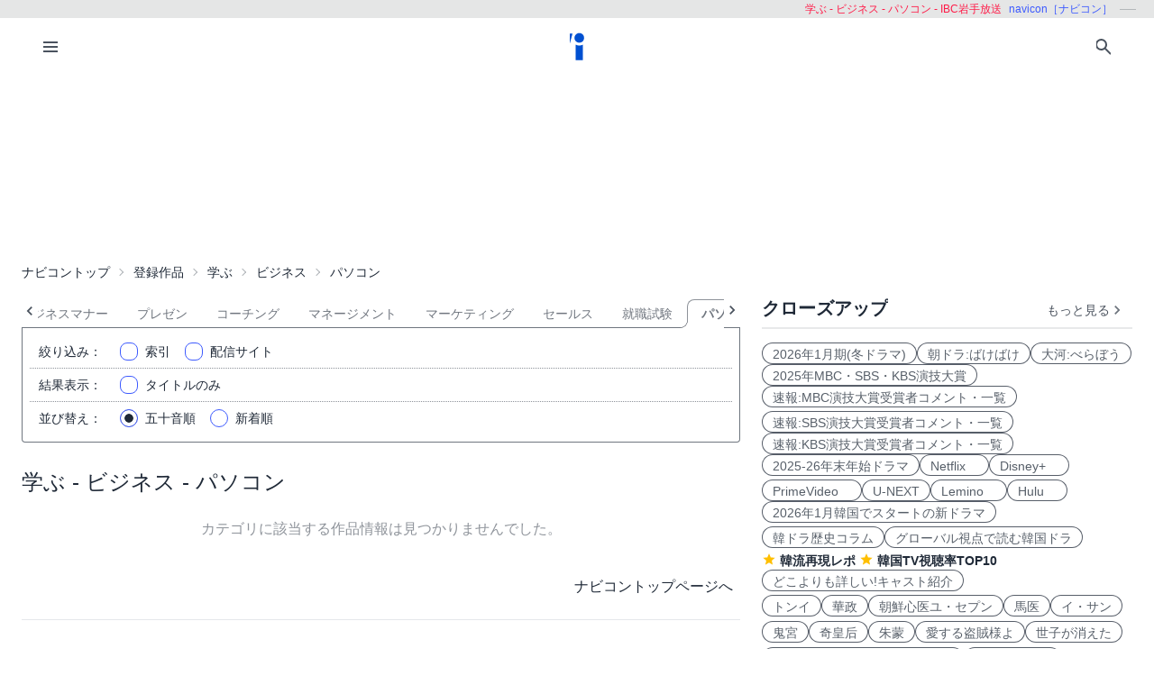

--- FILE ---
content_type: text/html; charset=UTF-8
request_url: https://navicon.jp/cat/%E5%AD%A6%E3%81%B6/%E3%83%93%E3%82%B8%E3%83%8D%E3%82%B9/%E3%83%91%E3%82%BD%E3%82%B3%E3%83%B3/p1/cs/IBC%E5%B2%A9%E6%89%8B%E6%94%BE%E9%80%81/0/
body_size: 10390
content:
<!DOCTYPE html>
<html lang="ja">
<head>
<meta charset="utf-8">
<meta name="viewport" content="width=device-width, initial-scale=1.0, viewport-fit=cover">
<meta http-equiv="X-UA-Compatible" content="ie=edge">
<title>韓国ドラマ一覧 | ナビコン[navicon]</title>
<meta name="keywords" content="パソコン,ビジネス,学ぶ,動画,配信,番組,ビデオ・オン・デマンド,VOD,navicon,ナビコン">
<meta name="description" content="韓国ドラマ・韓国映画・K-POP・韓流イベントレポートや、国内、華流、その他海外のドラマ、映画、スポーツ、エンタメ情報を紹介するサイトです。">
<meta name="robots" content="noindex,nofollow,noarchive">
<link rel="preconnect" href="https://navicon.jp">
<link rel="dns-prefetch" href="navicon.jp">
<link rel="preload" href="https://navicon.jp/img/svg/brand-navicon.svg" as="image">
<!-- Google Tag Manager -->
<script>(function(w,d,s,l,i){w[l]=w[l]||[];w[l].push({'gtm.start':
new Date().getTime(),event:'gtm.js'});var f=d.getElementsByTagName(s)[0],
j=d.createElement(s),dl=l!='dataLayer'?'&l='+l:'';j.async=true;j.src=
'https://www.googletagmanager.com/gtm.js?id='+i+dl;f.parentNode.insertBefore(j,f);
})(window,document,'script','dataLayer','GTM-W7SSRKN');</script>
<!-- End Google Tag Manager --><link href="https://navicon.jp/css/styles.min.css?1766698861" rel="stylesheet" type="text/css">
<link href="https://navicon.jp/css/common.min.css?1725416118" rel="stylesheet" type="text/css">
<link rel="preload" href="https://navicon.jp/css/correction.css?1679812158" as="style" onload="this.onload=null;this.rel='stylesheet'">
<noscript><link href="https://navicon.jp/css/correction.css?1679812158" rel="stylesheet" type="text/css"></noscript><script type="text/javascript">var home='https://navicon.jp', apihome='https://navicon.jp/api';</script>
<link rel="icon" type="image/vnd.microsoft.icon" href="https://navicon.jp/navicon.ico"></head>
<body class="box-border bg-base-100 font-sans leading-normal tracking-normal scrollbar-hidden" style="visibility: hidden">
<!-- Google Tag Manager (noscript) -->
<noscript><iframe src="https://www.googletagmanager.com/ns.html?id=GTM-W7SSRKN"
height="0" width="0" style="display:none;visibility:hidden"></iframe></noscript>
<!-- End Google Tag Manager (noscript) -->	<div id="preflight" class="hidden w-full h-full bg-base-100 z-[999999] transition-all">
        <div role="status" class="flex w-full h-full justify-center items-center">
            <icon class="icon-navicon opacity-50" data-icon="humble" title="navicon［ナビコン］" aria-label="navicon［ナビコン］"></icon>
        </div>
    </div>
	<header id="globalHeader" class="flex flex-col items-center bg-base-100 w-full z-[9999] transition-all">
		<p id="catchPhrase" class="hidden md:flex justify-center lg:justify-end items-center h-5 w-full px-3 text-xs bg-base-300">
			<span class="px-1 text-secondary">学ぶ - ビジネス - パソコン - IBC岩手放送</span>
			<span class="px-1 text-primary">navicon［ナビコン］</span>
			<span class="px-1 text-base-content hidden lg:inline-block" data-prefix="hyphen"></span>
		</p><!-- /#catchPhrase -->
		<div id="naviContainer" class="navbar container bg-base-100 mt-0">
			<div id="naviSubMenu" class="flex-none block">
				<label for="naviconDrawerToggle" class="btn btn-square btn-ghost">
					<icon class="icon-menu icon-xl"></icon>
				</label>
			</div><!-- /#naviSubMenu -->
			<div id="brandLogo" class="flex-1 flex justify-center">
				<a href="https://navicon.jp/" class="btn btn-link">
					<icon class="icon-navicon" data-icon="primary" title="navicon［ナビコン］" aria-label="navicon［ナビコン］" />
				</a>
			</div><!-- /#brandLogo -->
			<div id="naviMenu" class="flex-none flex flex-nowrap justify-end">
				<label id="searchBoxToggle" for="searchBox-modal" class="btn btn-square btn-ghost">
					<icon class="icon-search icon-xl"></icon>
				</label>
				<input type="checkbox" id="searchBox-modal" class="modal-toggle" />
					<label for="searchBox-modal" class="modal cursor-pointer z-[99999]">
		<label class="modal-box relative w-11/12 min-w-max" for="">
			<label for="searchBox-modal" class="btn btn-sm btn-ghost absolute right-2 top-2">
				<icon class="icon-times icon-lg"></icon>
			</label>
			<h3 class="text-lg font-bold px-4">番組を探す</h3>
			<div class="modalContent my-2 mx-4 min-h-max max-h-96 overflow-y-auto">
				<div class="flex flex-col justify-center items-start gap-4">
					<div class="mx-2 flex-none w-max">
						<select id="modalSelectBox1" onchange="navicon.shChange(this)" class="select select-bordered select-sm w-full max-w-xs">
							<option value="ナビコンニュース">ニュース</option>
<option value="ナビコンおすすめ">特集・２倍楽しむ</option>
<option value="韓流コーナー（韓ドラ）">韓国ドラマ</option>
<option value="" selected="selected">全て</option>
						</select>
					</div>
					<div class="mx-2 flex-none w-max">
						<select id="modalSelectBox2" onchange="navicon.redirectSearch(this)" class="select select-bordered select-sm w-full max-w-xs">
							<option value="全項目">全項目</option>
<option value="タイトル">タイトル</option>
<option value="スタッフ、キャスト">スタッフ、キャスト</option>
<option value="配信サイト">配信サイト</option>
						</select>
					</div>
					<div class="mx-2 flex-none w-11/12">
						<input type="text" id="modalSearchKeyword" placeholder="検索したいキーワード" value="" class="input input-bordered input-sm w-full max-w-xs">
					</div>
					<div class="mx-2 flex-none w-11/12 flex justify-start">
						<button id="modalSearchButton" class="btn btn-accent btn-sm flex flex-nowrap items-center gap-2" onclick="navicon.submitSearch(this)">
							<icon class="icon-search icon-lg icon-reverse"></icon>
							<span class="text-sm font-normal whitespace-nowrap">検索</span>
						</button>
					</div>
				</div>
				<form name="naviconsearch" id="naviconsearch" action="https://navicon.jp/search2.html" method="get">
					<input type="hidden" name="sc"  value="" />
					<input type="hidden" name="sc2" value="" />
					<input type="hidden" name="sw"  value="" />
				</form><!-- /#naviconsearch -->
			</div><!-- /.modalContent -->
		</label><!-- /.modal-box -->
	</label><!-- /.modal -->
			</div><!-- /#naviMenu -->
		</div><!-- /#naviContainer -->
	</header><!-- /#globalHeader -->
<main id="mainContent" class="container my-0 mx-auto z-1 bg-base-100">

    <ad id="Banner728" content-type="adsbygoogle" include-script="head|//pagead2.googlesyndication.com/pagead/js/adsbygoogle.js||async" class="flex justify-center text-center" show-alt="false"><style>
    /*
    .mv-under_banner {
        display: block;
        width: 320px;
        height: 150px;
        margin: 0 auto;
    }
    @media (min-width: 501px) {
        .mv-under_banner {
            width: 468px;
            height: 200px;
        }
    }

    @media (min-width: 801px) {
        .mv-under_banner {
            width: 728px;
            height: 200px;
        }
    }
    */
    /* モバイル用（デフォルト） */
    .mv-under_banner {
        width: 360px;
        height: 100px;
    }

    /* タブレット用 */
    @media (min-width: 768px) {
        .mv-under_banner {
            width: 468px;
            height: 200px;
        }
    }

    /* PC用 */
    @media (min-width: 1024px) {
        .mv-under_banner {
            width: 728px;
            height: 200px;
        }
    }
</style>
<!--
<script async src="//pagead2.googlesyndication.com/pagead/js/adsbygoogle.js"></script>
<ins class="adsbygoogle mv-under_banner" data-ad-client="ca-pub-4582913068751622" data-ad-slot="5720720974"></ins>
<script>
    (adsbygoogle = window.adsbygoogle || []).push({});
</script>
-->
<script async src="https://pagead2.googlesyndication.com/pagead/js/adsbygoogle.js?client=ca-pub-4582913068751622"
    crossorigin="anonymous"></script>
<!-- DIS＿横長 -->
<ins class="adsbygoogle mv-under_banner" style="display:block" data-ad-client="ca-pub-4582913068751622"
    data-ad-slot="6041822219"></ins>
<script>
    (adsbygoogle = window.adsbygoogle || []).push({});
</script></ad>
  <div id="breadcrumbs" class="w-full py-2 px-2 lg:px-0 text-sm breadcrumbs">
    <ul>
      <li><a href="https://navicon.jp">ナビコントップ</a></li>
<li class="bc"><a href="https://navicon.jp/all/p1/">登録作品</a></li>
<li class="bc"><a href="https://navicon.jp/cat/%E5%AD%A6%E3%81%B6/p1/">学ぶ</a></li>
<li class="bc"><a href="https://navicon.jp/cat/%E5%AD%A6%E3%81%B6/%E3%83%93%E3%82%B8%E3%83%8D%E3%82%B9/p1/">ビジネス</a></li>
<li class="bc current">パソコン</li>    </ul>
  </div><!-- /#breadcrumbs -->

  <div id="layoutContainer" class="flex flex-wrap justify-between">

        <div id="columnGroup-1" class="flex-1 order-1 w-full md:w-7/12 lg:w-2/3 pr-0 md:pr-6 space-y-5">

      <div id="categoryTab" class="flex flex-nowrap w-full justify-start mt-3 !-mb-5 space-x-0 scrollable-tabs">
  <div class="scrollable-tabs-prev flex-none max-w-8" style="max-width: 32px;">
    <a class="btn btn-ghost btn-xs align-middle p-0">
      <icon class="icon-arrow-left icon-lg"></icon>
    </a>
  </div>
  <div class="tabs flex-nowrap overflow-x-scroll overscroll-x-none scrollbar-hidden scroll-smooth">
    <a class="tab tab-lifted cursor-default w-0 px-1" disabled></a>
<a class="tab tab-lifted flex-none" href="https://navicon.jp/cat/%E5%AD%A6%E3%81%B6/%E3%83%93%E3%82%B8%E3%83%8D%E3%82%B9/p1/">全て</a>
<a class="tab tab-lifted flex-none" href="https://navicon.jp/cat/%E5%AD%A6%E3%81%B6/%E3%83%93%E3%82%B8%E3%83%8D%E3%82%B9/%E3%83%93%E3%82%B8%E3%83%8D%E3%82%B9%E3%83%9E%E3%83%8A%E3%83%BC/p1/cs/IBC%E5%B2%A9%E6%89%8B%E6%94%BE%E9%80%81/0/">ビジネスマナー</a>
<a class="tab tab-lifted flex-none" href="https://navicon.jp/cat/%E5%AD%A6%E3%81%B6/%E3%83%93%E3%82%B8%E3%83%8D%E3%82%B9/%E3%83%97%E3%83%AC%E3%82%BC%E3%83%B3/p1/cs/IBC%E5%B2%A9%E6%89%8B%E6%94%BE%E9%80%81/0/">プレゼン</a>
<a class="tab tab-lifted flex-none" href="https://navicon.jp/cat/%E5%AD%A6%E3%81%B6/%E3%83%93%E3%82%B8%E3%83%8D%E3%82%B9/%E3%82%B3%E3%83%BC%E3%83%81%E3%83%B3%E3%82%B0/p1/cs/IBC%E5%B2%A9%E6%89%8B%E6%94%BE%E9%80%81/0/">コーチング</a>
<a class="tab tab-lifted flex-none" href="https://navicon.jp/cat/%E5%AD%A6%E3%81%B6/%E3%83%93%E3%82%B8%E3%83%8D%E3%82%B9/%E3%83%9E%E3%83%8D%E3%83%BC%E3%82%B8%E3%83%A1%E3%83%B3%E3%83%88/p1/cs/IBC%E5%B2%A9%E6%89%8B%E6%94%BE%E9%80%81/0/">マネージメント</a>
<a class="tab tab-lifted flex-none" href="https://navicon.jp/cat/%E5%AD%A6%E3%81%B6/%E3%83%93%E3%82%B8%E3%83%8D%E3%82%B9/%E3%83%9E%E3%83%BC%E3%82%B1%E3%83%86%E3%82%A3%E3%83%B3%E3%82%B0/p1/cs/IBC%E5%B2%A9%E6%89%8B%E6%94%BE%E9%80%81/0/">マーケティング</a>
<a class="tab tab-lifted flex-none" href="https://navicon.jp/cat/%E5%AD%A6%E3%81%B6/%E3%83%93%E3%82%B8%E3%83%8D%E3%82%B9/%E3%82%BB%E3%83%BC%E3%83%AB%E3%82%B9/p1/cs/IBC%E5%B2%A9%E6%89%8B%E6%94%BE%E9%80%81/0/">セールス</a>
<a class="tab tab-lifted flex-none" href="https://navicon.jp/cat/%E5%AD%A6%E3%81%B6/%E3%83%93%E3%82%B8%E3%83%8D%E3%82%B9/%E5%B0%B1%E8%81%B7%E8%A9%A6%E9%A8%93/p1/cs/IBC%E5%B2%A9%E6%89%8B%E6%94%BE%E9%80%81/0/">就職試験</a>
<a class="tab tab-lifted flex-none tab-active">パソコン</a>
    <a class="tab tab-lifted cursor-default w-0 px-1" disabled></a>
  </div>
  <div class="scrollable-tabs-next max-w-full flex justify-end">
    <a class="btn btn-ghost btn-xs align-middle p-0">
      <icon class="icon-arrow-right icon-lg"></icon>
    </a>
  </div>
</div><!-- #categoryTab -->      <div id="searchController" class="block-under-tab p-2">
        <form id="clistF" name="clistF" action="">
	<input type="hidden" name="clistFc1" id="clistFc1" value="%E5%AD%A6%E3%81%B6" />
	<input type="hidden" name="clistFc2" id="clistFc2" value="%E3%83%93%E3%82%B8%E3%83%8D%E3%82%B9" />
	<input type="hidden" name="clistFc3" id="clistFc3" value="%E3%83%91%E3%82%BD%E3%82%B3%E3%83%B3" />
	<input type="hidden" name="clistFpage" id="clistFpage" value="1" />
	<input type="hidden" name="clistFchar" id="clistFchar" value="" />
<div class="flex items-center border-b border-dotted border-base-content-50">
  <label class="flex-none w-12 lg:w-20 mr-4 text-sm text-right"><span class="inline lg:hidden">絞込</span><span class="hidden lg:inline">絞り込み</span>：</label>
  <div class="flex flex-nowrap justify-start">
    <div class="form-control w-1/3 hidden">
      <label class="label cursor-pointer justify-start">
        <input type="checkbox" name="clistFall" id="clistFall" value="1" checked="checked" class="checkbox checkbox-primary checkbox-sm" onchange="navicon.catChange('clistFall')" />
        <span class="label-text px-2">全て</span>
      </label>
    </div>
    <div class="form-control w-1/3 hidden">
      <label class="label cursor-pointer justify-start">
        <input type="checkbox" name="clistFfree" id="clistFfree" value="1" class="checkbox checkbox-primary checkbox-sm" onchange="navicon.catChange('clistFfree')" />
        <span class="label-text px-2">無料</span> 
      </label>
    </div>
    <div class="form-control w-1/3 hidden">
      <label class="label cursor-pointer justify-start">
        <input type="checkbox" name="clistFkids" id="clistFkids" value="1" class="checkbox checkbox-primary checkbox-sm" onchange="navicon.catChange('clistFkids')" />
        <span class="label-text px-2">キッズ</span> 
      </label>
    </div>
    <div class="form-control w-max">
      <label class="label cursor-pointer justify-start" for="modalIndices">
        <input type="checkbox" id="narrowIndex" value="" class="checkbox checkbox-primary checkbox-sm" />
        <span class="label-text px-2 flex"><span class="flex-none">索引</span><var id="currentNarrowIndex" class="hidden"></var></span> 
      </label>
    </div>
  <div class="form-control w-max">
    <label class="label cursor-pointer justify-start" for="distSites">
      <input type="checkbox" id="narrowSite" value="" class="checkbox checkbox-primary checkbox-sm"
        data-param-c1="%E5%AD%A6%E3%81%B6"
        data-param-c2="%E3%83%93%E3%82%B8%E3%83%8D%E3%82%B9"
        data-param-c3="%E3%83%91%E3%82%BD%E3%82%B3%E3%83%B3"
        data-param-cr="IBC%E5%B2%A9%E6%89%8B%E6%94%BE%E9%80%81"
        data-param-st="0"
      />
      <input type="hidden" name="clistFhaishin" id="clistFhaishin" value="IBC岩手放送" />
      <span class="label-text px-2 flex"><span class="flex-none">配信サイト</span><var id="currentNarrowSite" class="truncate hidden"></var></span> 
    </label>
  </div>
  </div>
</div>
<div class="flex items-center border-b border-dotted border-base-content-50">
  <label class="flex-none w-12 lg:w-20 mr-4 text-sm text-right"><span class="inline lg:hidden">表示</span><span class="hidden lg:inline">結果表示</span>：</label>
  <div class="form-control">
    <label class="label cursor-pointer justify-start">
      <input type="checkbox" name="clistFtitle" id="clistFtitle" value="1" class="checkbox checkbox-primary checkbox-sm" onchange="navicon.catChange('clistFtitle')" />
      <span class="label-text px-2">タイトルのみ</span> 
    </label>
  </div>
</div>
</form>        <form id="sortF" name="sortF" action="" >
  <div class="flex items-center">
    <label class="flex-none w-12 lg:w-20 mr-4 text-sm text-right"><span class="inline lg:hidden">並び</span><span class="hidden lg:inline">並び替え</span>：</label>
    <div class="form-control">
      <label class="label cursor-pointer">
        <input type="radio" name="sortFitem" id="sortFdefault" value="1" checked="checked" class="radio checkbox-primary checkbox-sm" onchange="navicon.catChange('sortFdefault')" />
        <span class="label-text px-2">五十音順</span> 
      </label>
    </div>
    <div class="form-control">
      <label class="label cursor-pointer">
        <input type="radio" name="sortFitem" id="sortFshinchaku" value="1" class="radio checkbox-primary checkbox-sm" onchange="navicon.catChange('sortFshinchaku')" />
        <span class="label-text px-2">新着順</span> 
      </label>
    </div>
  </div>
</form>      </div><!-- /#searchController -->

      <div id="headline" class="flex justify-start items-baseline">
        <h1 class="py-2 text-2xl">学ぶ - ビジネス - パソコン</h1>
        <span class="text-sm hidden">(<var>{n}</var>/<var>{n}</var>)</span>
      </div><!-- /#headline -->

      <div id="titleList" style="margin-top: -1rem;">
        <div class="text-base-content-50 my-4 p-4 text-center">カテゴリに該当する作品情報は見つかりませんでした。</div>
<div class="my-4 p-2 text-right"><a class="link link-hover" href="https://navicon.jp">ナビコントップページへ</a></div>
<hr>
<div class="my-4 p-4 searchRecommend">
<p>
			<span class="navicon">ナビコン（navicon）</span>では、動画配信サイトの情報を募集しています。<br/>
			皆様が日頃ご利用されていたり、会社・団体もしくは個人で作成されたサイトのご紹介や推薦をお待ちしております。
			</p>
			<p>
			”このサイトは面白い”、”便利だ”、”ためになる”、といった推薦文も併せてお願いします。<br/>
			ご紹介いただいた配信サイトの内容を確認のうえ、動画配信サイトに連絡し、<span class="navicon">ナビコン（navicon）</span>
			での取扱を許諾いただいたうえで掲載させていただきます。</p>
			<p>
			ただし、<span class="navicon">ナビコン（navicon）</span>での掲載が相応しくないと判断した場合にはお断りする場合もありますので予めご了承ください。
			</p>
			<form method="post" action="https://navicon.jp/suisen.html" id="recommendForm">
				<label class="l1">推薦・ご紹介者名：</label><input class="i1" type="text" value="" name="recName" /><br/>
				<p class="notice1">自薦、他薦を問いません。</p>
				<label class="l2">メールアドレス：</label><input class="i2" type="text" value="" name="recEmail" /><br/>
				<label class="l3">配信サイトURL：</label><input class="i3" type="text" value="" name="recURL" /><br/>
				<label class="l4">推薦文：</label><p style="display:inline;">サイト概要、特徴など</p>
				<textarea name="recText" ></textarea>
				<input type="hidden" name="mode" value="suisen1" /><br/>
				<br/><input id="submit" type="submit" name="Submit" value="送信" />
			</form>

</div>
<div style="clear:both;padding-top:1em;text-align:center;">
<div style="color:#996;text-align:center;">[PR]</div>
<ad id="Banner336x280" content-type="adsbygoogle" include-script="" class="flex justify-center text-center w-full" show-alt="false"><script async src="https://pagead2.googlesyndication.com/pagead/js/adsbygoogle.js?client=ca-pub-4582913068751622"
    crossorigin="anonymous"></script>
<!-- dai -->
<ins class="adsbygoogle sample_test" style="display:block" data-ad-client="ca-pub-4582913068751622"
    data-ad-slot="2867746174" data-ad-format="auto" data-full-width-responsive="true"></ins>
<script>
    (adsbygoogle = window.adsbygoogle || []).push({});
</script></ad>
</div>      </div><!-- /#titleList -->

    </div><!-- /#columnGroup-1 -->

        <div id="columnGroup-2" class="flex-none order-2 w-full md:w-5/12 lg:w-1/3 flex flex-col space-y-5">
      			<div id="closeupSection" class="pr-0 md:pr-2 lg:pr-0">
				<h3 class="mt-2 flex justify-between content-end items-end ml-1 md:ml-0">
					<span class="text-base-content text-xl font-semibold truncate">クローズアップ</span>
					<a class="btn btn-ghost btn-xs flex items-center" href="https://navicon.jp/article/10036/">
						<span class="font-thin text-base-content-80 text-sm">もっと見る</span>
						<icon class="icon-arrow-right icon-lg opacity-80"></icon>
					</a>
				</h3>
				<div class="divider mt-0 mb-2"></div>
				<ul id="closeupItems" class="px-2 md:px-0 space-y-2 md:space-y-1">
<li class="inline-flex flex-wrap gap-2 md:gap-1">
<a class="badge badge-outline badge-lg" href="/search2.html?sc=%E3%83%8A%E3%83%93%E3%82%B3%E3%83%B3%E3%83%8B%E3%83%A5%E3%83%BC%E3%82%B9&sc2=%E3%82%BF%E3%82%A4%E3%83%88%E3%83%AB&sw=2026%E5%86%AC%E3%83%89%E3%83%A9%E3%83%9E" onfocus="this.blur();">2026年1月期(冬ドラマ)</a>
<a class="badge badge-outline badge-lg" href="/news/93585/" onfocus="this.blur();">朝ドラ:ばけばけ</a>
<a class="badge badge-outline badge-lg" href="/news/89553/" onfocus="this.blur();">大河:べらぼう</a>
<a class="badge badge-outline badge-lg" href="/news/95030/" onfocus="this.blur();">2025年MBC・SBS・KBS演技大賞</a>
<a class="badge badge-outline badge-lg" href="/search2.html?sc=%E3%83%8A%E3%83%93%E3%82%B3%E3%83%B3%E3%83%8B%E3%83%A5%E3%83%BC%E3%82%B9&sc2=%E3%82%BF%E3%82%A4%E3%83%88%E3%83%AB&sw=%E9%80%9F%E5%A0%B1+MBC%E6%BC%94%E6%8A%80%E5%A4%A7%E8%B3%9E" onfocus="this.blur();">速報:MBC演技大賞受賞者コメント・一覧</a>
</li>
<li class="inline-flex flex-wrap gap-2 md:gap-1">
<a class="badge badge-outline badge-lg" href="/search2.html?sc=%E3%83%8A%E3%83%93%E3%82%B3%E3%83%B3%E3%83%8B%E3%83%A5%E3%83%BC%E3%82%B9&sc2=%E3%82%BF%E3%82%A4%E3%83%88%E3%83%AB&sw=%E9%80%9F%E5%A0%B1+SBS%E6%BC%94%E6%8A%80%E5%A4%A7%E8%B3%9E" onfocus="this.blur();">速報:SBS演技大賞受賞者コメント・一覧</a>
<a class="badge badge-outline badge-lg" href="/search2.html?sc=%E3%83%8A%E3%83%93%E3%82%B3%E3%83%B3%E3%83%8B%E3%83%A5%E3%83%BC%E3%82%B9&sc2=%E3%82%BF%E3%82%A4%E3%83%88%E3%83%AB&sw=%E9%80%9F%E5%A0%B1+KBS%E6%BC%94%E6%8A%80%E5%A4%A7%E8%B3%9E" onfocus="this.blur();">速報:KBS演技大賞受賞者コメント・一覧</a>
<a class="badge badge-outline badge-lg" href="/search2.html?sc=%E3%83%8A%E3%83%93%E3%82%B3%E3%83%B3%E3%83%8B%E3%83%A5%E3%83%BC%E3%82%B9&sc2=%E5%85%A8%E9%A0%85%E7%9B%AE&sw=2025-26%E5%B9%B4%E6%9C%AB%E5%B9%B4%E5%A7%8B" onfocus="this.blur();">2025-26年末年始ドラマ</a>
<a class="badge badge-outline badge-lg" href="/all/p1/cs/Netflix%25EF%25BC%2588%25E9%259F%2593%25E5%259B%25BD%25E3%2583%2589%25E3%2583%25A9%25E3%2583%259E%25E3%2583%25BB%25E3%2582%25AA%25E3%2583%25AA%25E3%2582%25B8%25E3%2583%258A%25E3%2583%25AB%25EF%25BC%2589/0/" onfocus="this.blur();">Netflix　</a>
<a class="badge badge-outline badge-lg" href="/all/p1/cs/Disney%2BPlus%25EF%25BC%2588%25E9%259F%2593%25E5%259B%25BD%25E3%2583%2589%25E3%2583%25A9%25E3%2583%259E%25E3%2583%25BB%25E3%2582%25AA%25E3%2583%25AA%25E3%2582%25B8%25E3%2583%258A%25E3%2583%25AB%25EF%25BC%2589/0/" onfocus="this.blur();">Disney+　</a>
</li>
<li class="inline-flex flex-wrap gap-2 md:gap-1">
<a class="badge badge-outline badge-lg" href="/all/p1/cs/Prime%2BVideo%25EF%25BC%2588%25E9%259F%2593%25E5%259B%25BD%25E3%2583%2589%25E3%2583%25A9%25E3%2583%259E%25E3%2583%25BB%25E7%258B%25AC%25E5%258D%25A0%25E9%2585%258D%25E4%25BF%25A1%25EF%25BC%2589/0/" onfocus="this.blur();">PrimeVideo　</a>
<a class="badge badge-outline badge-lg" href="/all/p1/cs/U-NEXT%25EF%25BC%2588%25E9%259F%2593%25E5%259B%25BD%25E3%2583%2589%25E3%2583%25A9%25E3%2583%259E%25E3%2583%25BB%25E7%258B%25AC%25E5%258D%25A0%25E9%2585%258D%25E4%25BF%25A1%25EF%25BC%2589/0/" onfocus="this.blur();">U-NEXT</a>
<a class="badge badge-outline badge-lg" href="/all/p1/cs/Lemino%25EF%25BC%2588%25E9%259F%2593%25E5%259B%25BD%25E3%2583%2589%25E3%2583%25A9%25E3%2583%259E%25E3%2583%25BB%25E7%258B%25AC%25E5%258D%25A0%25E9%2585%258D%25E4%25BF%25A1%25EF%25BC%2589/0/" onfocus="this.blur();">Lemino　</a>
<a class="badge badge-outline badge-lg" href="/all/p1/cs/Hulu%25EF%25BC%2588%25E9%259F%2593%25E5%259B%25BD%25E3%2583%2589%25E3%2583%25A9%25E3%2583%259E%25E3%2583%25BB%25E7%258B%25AC%25E5%258D%25A0%25E9%2585%258D%25E4%25BF%25A1%25EF%25BC%2589/0/" onfocus="this.blur();">Hulu　</a>
<a class="badge badge-outline badge-lg" href="/news/94910/" onfocus="this.blur();">2026年1月韓国でスタートの新ドラマ</a>
</li>
<li class="inline-flex flex-wrap gap-2 md:gap-1">
<a class="badge badge-outline badge-lg" href="/search2.html?sc=%E3%83%8A%E3%83%93%E3%82%B3%E3%83%B3%E3%83%8B%E3%83%A5%E3%83%BC%E3%82%B9&sc2=%E3%82%BF%E3%82%A4%E3%83%88%E3%83%AB&sw=%E3%80%90%E9%9F%93%E3%83%89%E3%83%A9%E3%80%80%E3%82%B3%E3%83%A9%E3%83%A0" onfocus="this.blur();">韓ドラ歴史コラム</a>
<a class="badge badge-outline badge-lg" href="/search2.html?sc=%E3%83%8A%E3%83%93%E3%82%B3%E3%83%B3%E3%83%8B%E3%83%A5%E3%83%BC%E3%82%B9&sc2=%E5%85%A8%E9%A0%85%E7%9B%AE&sw=%E3%82%B0%E3%83%AD%E3%83%BC%E3%83%90%E3%83%AB%E8%A6%96%E7%82%B9%E3%81%A7%E8%AA%AD%E3%82%80%E9%9F%93%E5%9B%BD%E3%83%89%E3%83%A9" onfocus="this.blur();">グローバル視点で読む韓国ドラ</a>
<label class="flex items-center">
<icon class="icon-star"></icon>
<a class="link link-hover mx-1 pt-1" href="/article/10005/" onfocus="this.blur();">韓流再現レポ</a>
</label>
<label class="flex items-center">
<icon class="icon-star"></icon>
<a class="link link-hover mx-1 pt-1" href="/search2.html?sc=%E3%83%8A%E3%83%93%E3%82%B3%E3%83%B3%E3%83%8B%E3%83%A5%E3%83%BC%E3%82%B9&sc2=%E3%82%BF%E3%82%A4%E3%83%88%E3%83%AB&sw=%E8%A6%96%E8%81%B4%E7%8E%87%E3%80%80TOP10%E3%80%91" onfocus="this.blur();">韓国TV視聴率TOP10</a>
</label>
<a class="badge badge-outline badge-lg" href="/search2.html?sc=%E3%83%8A%E3%83%93%E3%82%B3%E3%83%B3%E3%83%8B%E3%83%A5%E3%83%BC%E3%82%B9&sc2=%E3%82%BF%E3%82%A4%E3%83%88%E3%83%AB&sw=%E3%81%A9%E3%81%93%E3%82%88%E3%82%8A%E3%82%82%E8%A9%B3%E3%81%97%E3%81%84" onfocus="this.blur();">どこよりも詳しい!キャスト紹介</a>
</li>
<li class="inline-flex flex-wrap gap-2 md:gap-1">
<a class="badge badge-outline badge-lg" href="/osusume/tid96864/" onfocus="this.blur();">トンイ</a>
<a class="badge badge-outline badge-lg" href="/osusume/tid101058/" onfocus="this.blur();">華政</a>
<a class="badge badge-outline badge-lg" href="/osusume/tid104653/" onfocus="this.blur();">朝鮮心医ユ・セプン</a>
<a class="badge badge-outline badge-lg" href="/osusume/tid98783/" onfocus="this.blur();">馬医</a>
<a class="badge badge-outline badge-lg" href="/osusume/tid93397/" onfocus="this.blur();">イ・サン</a>
</li>
<li class="inline-flex flex-wrap gap-2 md:gap-1">
<a class="badge badge-outline badge-lg" href="/osusume/tid104805/" onfocus="this.blur();">鬼宮</a>
<a class="badge badge-outline badge-lg" href="/osusume/tid100584/" onfocus="this.blur();">奇皇后</a>
<a class="badge badge-outline badge-lg" href="/osusume/tid97941/" onfocus="this.blur();">朱蒙</a>
<a class="badge badge-outline badge-lg" href="/osusume/tid104907/" onfocus="this.blur();">愛する盗賊様よ</a>
<a class="badge badge-outline badge-lg" href="/osusume/tid104692/" onfocus="this.blur();">世子が消えた</a>
</li>
<li class="inline-flex flex-wrap gap-2 md:gap-1">
<a class="badge badge-outline badge-lg" href="/osusume/tid104899/" onfocus="this.blur();">プロボノ:アナタの正義救います</a>
<a class="badge badge-outline badge-lg" href="/osusume/tid104894/" onfocus="this.blur();">明日はきっと</a>
<a class="badge badge-outline badge-lg" href="/osusume/tid104893/" onfocus="this.blur();">復讐代行人3～模範タクシー</a>
<a class="badge badge-outline badge-lg" href="/osusume/tid104900/" onfocus="this.blur();">二度目の裁判</a>
<a class="badge badge-outline badge-lg" href="/osusume/tid104757/" onfocus="this.blur();">メイド・イン・コリア</a>
</li>
<li class="inline-flex flex-wrap gap-2 md:gap-1">
<a class="badge badge-outline badge-lg" href="/title104865/" onfocus="this.blur();">華麗な日々</a>
<a class="badge badge-outline badge-lg" href="/osusume/tid104903/" onfocus="this.blur();">ヴィランズ</a>
<a class="badge badge-outline badge-lg" href="/title104896/" onfocus="this.blur();">ラブミー</a>
<a class="badge badge-outline badge-lg" href="/title104905/" onfocus="this.blur();">アイドルアイ</a>
<a class="badge badge-outline badge-lg" href="/title104906/" onfocus="this.blur();">スプリング・フィーバー</a>
</li>
<li class="inline-flex flex-wrap gap-2 md:gap-1">
<label class="flex items-center">
<icon class="icon-star"></icon>
<a class="link link-hover mx-1 pt-1" href="/news/58216/" onfocus="this.blur();">華流トップページ</a>
</label>
<a class="badge badge-outline badge-lg" href="/search2.html?sc=%E3%83%8A%E3%83%93%E3%82%B3%E3%83%B3%E3%83%8B%E3%83%A5%E3%83%BC%E3%82%B9&sc2=%E3%82%BF%E3%82%A4%E3%83%88%E3%83%AB&sw=%E3%80%8C%E4%B8%89%E5%9B%BD%E5%BF%97%E5%A4%96%E4%BC%9D%E3%80%80%E6%84%9B%E3%81%A8%E6%82%B2%E3%81%97%E3%81%BF%E3%81%AE%E3%82%B9%E3%83%91%E3%82%A4" onfocus="this.blur();">三国志外伝　愛と悲しみのスパイ</a>
<a class="badge badge-outline badge-lg" href="/osusume/tid104472/" onfocus="this.blur();">上陽賦～運命の王妃～</a>
<a class="badge badge-outline badge-lg" href="/osusume/tid104164/" onfocus="this.blur();">コウラン伝 始皇帝の母</a>
<a class="badge badge-outline badge-lg" href="/osusume/tid104752/" onfocus="this.blur();">三国志 秘密の皇帝</a>
</li>
<li class="inline-flex flex-wrap gap-2 md:gap-1">
<a class="badge badge-outline badge-lg" href="/news/91400/" onfocus="this.blur();">次見る韓ドラに迷ったら見るコーナー</a>
<a class="badge badge-outline badge-lg" href="/news/59291" onfocus="this.blur();">動画配信サービスをまとめて紹介</a>
</li>
<li class="inline-flex flex-wrap gap-2 md:gap-1">
    <label class="flex items-center">
        <icon class="icon-star"></icon>
        <span class="mx-1 pt-1" id="dateRange"> アクセスランキング</span>
    </label>
    <a class="badge badge-outline badge-lg" href="/ranking/" onfocus="this.blur();">　　　もっと見る&gt;&gt;</a>
</li>
<li class="inline-flex flex-wrap gap-2 md:gap-1" id="accessRanking" style="">
</li>
				</ul><!-- /#closeupItems -->
			</div><!-- /#closeupSection -->


<link rel="preload" as="script" href="https://pdn.adingo.jp/p.js">
<link rel="preconnect" href="https://sh.adingo.jp" crossorigin="use-credentials">

<!--      fluct ユニット名「fluct-unit-1000297230-1」     -->
<div class="fluct-unit-1000297230-1"></div>

<script type="text/javascript" src="https://pdn.adingo.jp/p.js" async></script>
<script type="text/javascript">
  var fluctAdScript = fluctAdScript || {};
  fluctAdScript.cmd = fluctAdScript.cmd || [];
  fluctAdScript.cmd.push(function (cmd) {
    if (window.innerWidth < 768) {
    cmd.setGamTargetingMap('%%PATTERN:TARGETINGMAP%%');
    cmd.requestAdByGroup("1000187264")
      .setGpid('%%ADUNIT%%')
      .display(".fluct-unit-1000297230-1", "1000297230");
    }
  });
</script>



    </div><!-- /#columnGroup-2 -->

        <div id="columnGroup-3" class="flex-none order-3 w-full mb-6 space-y-5"></div><!-- /#columnGroup-3 -->

  </div><!-- /#layoutContainer -->
</main><!-- /#mainContent -->

	<footer id="footerStack-1" class="footer hidden lg:flex lg:justify-between p-10 bg-base-200 text-base-content">
	  <div class="w-1/3">
		<span class="footer-title">Services</span> 
		<a class="link link-hover" href="https://navicon.jp/info.html">ご利用案内</a> 
		<a class="link link-hover" href="https://navicon.jp/suisen.html">配信サイトのご紹介のお願い</a> 
		<a class="link link-hover" href="https://navicon.jp/sitemap.html">サイトマップ</a>
	  </div> 
	  <div class="w-1/3">
		<span class="footer-title">Company</span> 
		<a class="link link-hover" href="https://navicon.jp/company.html">会社案内</a> 
		<a class="link link-hover" href="https://navicon.jp/contact.html">お問い合わせ</a> 
	  </div> 
	  <div class="w-1/3">
		<span class="footer-title">Legal</span> 
		<a class="link link-hover" href="https://navicon.jp/riyoukiyaku.html">ご利用規約</a> 
		<a class="link link-hover" href="https://navicon.jp/privacy.html">プライバシーポリシー</a> 
	  </div>
	</footer><!-- /#footerStack-1 -->
	<footer id="footerStack-2" class="footer flex justify-between px-10 pt-4 pb-12 md:pb-14 lg:pb-6 border-t bg-base-200 text-base-content border-base-300">
	  <div class="items-end grid-flow-col flex flex-wrap md:flex-nowrap">
		<icon class="icon-navicon md:mr-2" data-icon="humble" title="navicon［ナビコン］" aria-label="navicon［ナビコン］"></icon>
		<span><icon class="icon-copyright icon-base-content-75"></icon> navicon 2007</span>
	  </div> 
	  <div class="place-self-center md:justify-self-end">
		<div class="grid grid-flow-col gap-4">
		  <a class="btn btn-square btn-ghost btn-sm" href="https://twitter.com/navicon_kandora"  target="_blank"><icon class="icon-twitter icon-lg"></icon></a> 
		  <a class="btn btn-square btn-ghost btn-sm" href="https://www.youtube.com/@navicon3"  target="_blank"><icon class="icon-youtube icon-lg"></icon></a>
		  <a class="btn btn-square btn-ghost btn-sm" href="https://www.facebook.com/naviconkandora" target="_blank"><icon class="icon-facebook icon-lg"></icon></a>
		  </div>
	  </div>
	</footer><!-- /#footerStack-2 -->
	<div id="goTopContainer" class="hidden lg:inline-block fixed right-4 bottom-32 z-50">
	  <button id="btnGoTop" class="btn btn-circle btn-outline transition-opacity duration-300 hidden opacity-0 hover:opacity-80">
	    <icon class="icon-gotop icon-2xl icon-hover"></icon>
	  </button>
    </div><!-- /#goTopContainer -->
    <div id="naviconDrawer" class="custom-drawer hidden z-[10001]">
	  <input type="checkbox" id="naviconDrawerToggle" class="custom-drawer-toggle" autocomplete="off" />
	  <label for="naviconDrawerToggle" class="custom-drawer-content custom-drawer-left overflow-y-auto">
	    <label class="flex flex-col flex-nowrap h-full w-80 scrollbar-hidden" for="">
		  <ul class="menu flex-nowrap p-4" style="padding-bottom: 0">
		  	<li class="pl-0"><a class="py-2" href="https://navicon.jp/">ホーム</a></li>
		  	<li class="pl-0"><a class="py-2" href="https://navicon.jp/news/">ニュース</a></li>
		    <li class="pl-0"><a class="py-2" href="/article/10031/">韓流コーナー</a></li>
		    <!-- submenu -->
		    <li class="pl-4"><a class="py-2" href="/han-news.html?top=han">韓流ニュース</a></li>
		    <li class="pl-4"><a class="py-2" href="/cat/%E9%9F%93%E6%B5%81%E3%82%B3%E3%83%BC%E3%83%8A%E3%83%BC%EF%BC%88%E9%9F%93%E3%83%89%E3%83%A9%EF%BC%89/p1/cs/0/1/">韓国ドラマ一覧・検索</a></li>
		    <li class="pl-4"><a class="py-2" href="/han-nibai.html">特集（2倍楽しむ）</a></li>
		    <li class="pl-4"><a class="py-2" href="/search2.html?sc=%E3%83%8A%E3%83%93%E3%82%B3%E3%83%B3%E3%83%8B%E3%83%A5%E3%83%BC%E3%82%B9&sc2=%E3%82%BF%E3%82%A4%E3%83%88%E3%83%AB&sw=%E9%9F%93%E5%9B%BD%E3%80%80%E6%98%A0%E7%94%BB">韓国映画</a></li>
		    <li class="pl-4"><a class="py-2" href="/article/10078/">年表・系図</a></li>
		    <li class="pl-4"><a class="py-2" href="/article/10077/">地図</a></li>
		    <li class="pl-4"><a class="py-2" href="/article/10076/">歴史・豆知識・人物紹介</a></li>
		    <li class="pl-4"><a class="py-2" href="/article/10005/">イベント取材レポート</a></li>
		    <!-- /submenu -->
		    <li class="pl-0 py-2"><a class="py-2" href="/article/10036/">おすすめ</a></li>
		  </ul>
		  <div id="naviconDrawerBottom" class="flex flex-col flex-nowrap mt-0 mb-12">
		    <div class="divider divider-white-25">
			  <span class="text-xs font-bold uppercase text-white-50">Company</span>
		    </div>
		    <ul class="flex justify-center gap-6 mb-6">
			  <li><a class="btn btn-circle btn-sm btn-ghost" href="https://twitter.com/navicon_kandora"  target="_blank"><icon class="icon-twitter icon-lg icon-reverse"></icon></a></li>
			  <li><a class="btn btn-circle btn-sm btn-ghost" href="https://www.youtube.com/@navicon3"  target="_blank"><icon class="icon-youtube icon-lg icon-reverse"></icon></a></li>
			  <li><a class="btn btn-circle btn-sm btn-ghost" href="https://www.facebook.com/naviconkandora" target="_blank"><icon class="icon-facebook icon-lg icon-reverse"></icon></a></li>
		    </ul>
		    <ul class="flex flex-wrap justify-center gap-6 text-sm">
			  <li><a class="link link-hover" href="https://navicon.jp/company.html">会社案内</a></li>
			  <li><a class="link link-hover" href="https://navicon.jp/contact.html">お問い合わせ</a></li>
			  <li><a class="link link-hover" href="https://navicon.jp/info.html">ご利用案内</a></li>
			  <li><a class="link link-hover" href="https://navicon.jp/suisen.html">配信サイトのご紹介のお願い</a></li>
			  <li><a class="link link-hover" href="https://navicon.jp/sitemap.html">サイトマップ</a></li>
			  <li><a class="link link-hover" href="https://navicon.jp/riyoukiyaku.html">ご利用規約</a></li>
			  <li><a class="link link-hover" href="https://navicon.jp/privacy.html">プライバシーポリシー</a></li> 
		    </ul>
		    <div class="mt-6 text-center text-xs text-white-50 align-middle">
			  <icon class="icon-copyright icon-white-50"></icon> navicon 2007
		    </div>
		  </div>
	    </label>
	  </label>
    </div><!-- /#naviconDrawer -->
  	<div id="bottomNavi" class="btm-nav btm-nav-xs hidden md:hidden lg:hidden shadow-2xl z-[9999]">
	  <a href="https://navicon.jp/">
	    <icon class="icon-home icon-lg"></icon>
	    <span class="btm-nav-label">ホーム</span>
	  </a>
	  <label for="searchBox-modal">
	    <icon class="icon-search icon-lg"></icon>
	    <span class="btm-nav-label">探す</span>
	  </label>
	  <a href="https://navicon.jp/contact.html">
	    <icon class="icon-contact icon-lg"></icon>
	    <span class="btm-nav-label">お問合せ</span>
	  </a>
	  <button id="btmGoTop">
	    <icon class="icon-gotop icon-lg"></icon>
	    <span class="btm-nav-label">ページトップ</span>
	  </button>
    </div><!-- /#bottomNavi-->
<div id="haisinK" style="display:none;">配信会社</div>
<input type="checkbox" id="modalIndices" class="modal-toggle" />
<label for="modalIndices" class="modal cursor-pointer z-[99999]">
  <label class="modal-box w-11/12 lg:w-3/4 max-w-5xl relative" for="">
    <label for="modalIndices" class="btn btn-sm btn-ghost absolute right-2 top-2">
      <icon class="icon-times icon-lg"></icon>
    </label>
    <h4 class="font-bold text-lg">索引検索</h4>
    <div class="charList py-4 h-[480px] overflow-y-auto flex flex-wrap justify-center gap-4">
      <ul class="flex-none grid grid-cols-5 gap-3 content-start">
<li><a class="btn btn-square btn-sm" data-char-code="27">ア</a></li>
<li><a class="btn btn-square btn-sm" data-char-code="28">イ</a></li>
<li><a class="btn btn-square btn-sm" data-char-code="29">ウ</a></li>
<li><a class="btn btn-square btn-sm" data-char-code="30">エ</a></li>
<li><a class="btn btn-square btn-sm" data-char-code="31">オ</a></li>
<li><a class="btn btn-square btn-sm" data-char-code="32">カ</a></li>
<li><a class="btn btn-square btn-sm" data-char-code="33">キ</a></li>
<li><a class="btn btn-square btn-sm" data-char-code="34">ク</a></li>
<li><a class="btn btn-square btn-sm" data-char-code="35">ケ</a></li>
<li><a class="btn btn-square btn-sm" data-char-code="36">コ</a></li>
<li><a class="btn btn-square btn-sm" data-char-code="37">サ</a></li>
<li><a class="btn btn-square btn-sm" data-char-code="38">シ</a></li>
<li><a class="btn btn-square btn-sm" data-char-code="39">ス</a></li>
<li><a class="btn btn-square btn-sm" data-char-code="40">セ</a></li>
<li><a class="btn btn-square btn-sm" data-char-code="41">ソ</a></li>
<li><a class="btn btn-square btn-sm" data-char-code="42">タ</a></li>
<li><a class="btn btn-square btn-sm" data-char-code="43">チ</a></li>
<li><a class="btn btn-square btn-sm" data-char-code="44">ツ</a></li>
<li><a class="btn btn-square btn-sm" data-char-code="45">テ</a></li>
<li><a class="btn btn-square btn-sm" data-char-code="46">ト</a></li>
<li><a class="btn btn-square btn-sm" data-char-code="47">ナ</a></li>
<li><a class="btn btn-square btn-sm" data-char-code="48">ニ</a></li>
<li><a class="btn btn-square btn-sm" data-char-code="49">ヌ</a></li>
<li><a class="btn btn-square btn-sm" data-char-code="50">ネ</a></li>
<li><a class="btn btn-square btn-sm" data-char-code="51">ノ</a></li>
<li><a class="btn btn-square btn-sm" data-char-code="52">ハ</a></li>
<li><a class="btn btn-square btn-sm" data-char-code="53">ヒ</a></li>
<li><a class="btn btn-square btn-sm" data-char-code="54">フ</a></li>
<li><a class="btn btn-square btn-sm" data-char-code="55">ヘ</a></li>
<li><a class="btn btn-square btn-sm" data-char-code="56">ホ</a></li>
<li><a class="btn btn-square btn-sm" data-char-code="57">マ</a></li>
<li><a class="btn btn-square btn-sm" data-char-code="58">ミ</a></li>
<li><a class="btn btn-square btn-sm" data-char-code="59">ム</a></li>
<li><a class="btn btn-square btn-sm" data-char-code="60">メ</a></li>
<li><a class="btn btn-square btn-sm" data-char-code="61">モ</a></li>
<li><a class="btn btn-square btn-sm" data-char-code="62">ヤ</a></li>
<li></li>
<li><a class="btn btn-square btn-sm" data-char-code="63">ユ</a></li>
<li></li>
<li><a class="btn btn-square btn-sm" data-char-code="64">ヨ</a></li>
<li><a class="btn btn-square btn-sm" data-char-code="65">ラ</a></li>
<li><a class="btn btn-square btn-sm" data-char-code="66">リ</a></li>
<li><a class="btn btn-square btn-sm" data-char-code="67">ル</a></li>
<li><a class="btn btn-square btn-sm" data-char-code="68">レ</a></li>
<li><a class="btn btn-square btn-sm" data-char-code="69">ロ</a></li>
<li><a class="btn btn-square btn-sm" data-char-code="70">ワ</a></li>
<li></li>
<li><a class="btn btn-square btn-sm" data-char-code="71">ヲ</a></li>
<li></li>
<li><a class="btn btn-square btn-sm" data-char-code="72">ヴ</a></li>
</ul>
<ul class="flex-none grid grid-cols-5 gap-3 content-start">
<li><a class="btn btn-square btn-sm" data-char-code="1">A</a></li>
<li><a class="btn btn-square btn-sm" data-char-code="2">B</a></li>
<li><a class="btn btn-square btn-sm" data-char-code="3">C</a></li>
<li><a class="btn btn-square btn-sm" data-char-code="4">D</a></li>
<li><a class="btn btn-square btn-sm" data-char-code="5">E</a></li>
<li><a class="btn btn-square btn-sm" data-char-code="6">F</a></li>
<li><a class="btn btn-square btn-sm" data-char-code="7">G</a></li>
<li><a class="btn btn-square btn-sm" data-char-code="8">H</a></li>
<li><a class="btn btn-square btn-sm" data-char-code="9">I</a></li>
<li><a class="btn btn-square btn-sm" data-char-code="10">J</a></li>
<li><a class="btn btn-square btn-sm" data-char-code="11">K</a></li>
<li><a class="btn btn-square btn-sm" data-char-code="12">L</a></li>
<li><a class="btn btn-square btn-sm" data-char-code="13">M</a></li>
<li><a class="btn btn-square btn-sm" data-char-code="14">N</a></li>
<li><a class="btn btn-square btn-sm" data-char-code="15">O</a></li>
<li><a class="btn btn-square btn-sm" data-char-code="16">P</a></li>
<li><a class="btn btn-square btn-sm" data-char-code="17">Q</a></li>
<li><a class="btn btn-square btn-sm" data-char-code="18">R</a></li>
<li><a class="btn btn-square btn-sm" data-char-code="19">S</a></li>
<li><a class="btn btn-square btn-sm" data-char-code="20">T</a></li>
<li><a class="btn btn-square btn-sm" data-char-code="21">U</a></li>
<li><a class="btn btn-square btn-sm" data-char-code="22">V</a></li>
<li><a class="btn btn-square btn-sm" data-char-code="23">W</a></li>
<li><a class="btn btn-square btn-sm" data-char-code="24">X</a></li>
<li><a class="btn btn-square btn-sm" data-char-code="25">Y</a></li>
<li><a class="btn btn-square btn-sm" data-char-code="26">Z</a></li>
<li></li><li></li><li></li><li></li>
<li><a class="btn btn-square btn-sm" data-char-code="73">0</a></li>
<li><a class="btn btn-square btn-sm" data-char-code="74">1</a></li>
<li><a class="btn btn-square btn-sm" data-char-code="75">2</a></li>
<li><a class="btn btn-square btn-sm" data-char-code="76">3</a></li>
<li><a class="btn btn-square btn-sm" data-char-code="77">4</a></li>
<li><a class="btn btn-square btn-sm" data-char-code="78">5</a></li>
<li><a class="btn btn-square btn-sm" data-char-code="79">6</a></li>
<li><a class="btn btn-square btn-sm" data-char-code="80">7</a></li>
<li><a class="btn btn-square btn-sm" data-char-code="81">8</a></li>
<li><a class="btn btn-square btn-sm" data-char-code="82">9</a></li>
</ul>
<ul class="flex-none grid grid-cols-4 gap-3 content-start">
<li><a class="btn btn-sm" data-char-code="0">すべて</a></li>
</ul>
    </div>
  </label>
</label><!-- /.modal[for=modalIndices] --><input type="checkbox" id="distSites" class="modal-toggle" />
<label for="distSites" class="modal cursor-pointer z-[99999]">
  <label class="modal-box relative overflow-hidden" for="">
    <label for="distSites" class="btn btn-sm btn-ghost absolute right-2 top-2">
      <icon class="icon-times icon-lg"></icon>
    </label>
    <h4 class="font-bold text-lg">選択可能な配信サイト（順不同）</h4>
    <div class="mt-4 flex justify-start">
      <label class="flex-none text-sm font-semibold">ジャンル：</label>
      <span id="currentGenre" class="flex-1 text-sm text-info-content px-2"></span>
    </div>
    <div class="py-4 h-[480px] overflow-y-auto flex flex-wrap justify-center gap-4 border-t" style="height: 480px">
      <ul id="distSiteList" class="menu _flex _flex-col _flex-wrap _justify-start _items-start">
<li class="text-center text-base-content-50">データ読み込み中...</li>
      </ul>
    </div>
  </label>
</label><!-- /.modal[for=distSites] -->
<!-- The include scripts are as follows: -->
<script defer id="main" src="/js/v2.main.min.js?1746925251"></script>
<script defer id="navicon" src="/js/v2.navicon.min.js?1723505498"></script></body>
</html>


--- FILE ---
content_type: text/html; charset=utf-8
request_url: https://www.google.com/recaptcha/api2/aframe
body_size: 265
content:
<!DOCTYPE HTML><html><head><meta http-equiv="content-type" content="text/html; charset=UTF-8"></head><body><script nonce="dfM_Racj0tZ7-7WFh2oa-A">/** Anti-fraud and anti-abuse applications only. See google.com/recaptcha */ try{var clients={'sodar':'https://pagead2.googlesyndication.com/pagead/sodar?'};window.addEventListener("message",function(a){try{if(a.source===window.parent){var b=JSON.parse(a.data);var c=clients[b['id']];if(c){var d=document.createElement('img');d.src=c+b['params']+'&rc='+(localStorage.getItem("rc::a")?sessionStorage.getItem("rc::b"):"");window.document.body.appendChild(d);sessionStorage.setItem("rc::e",parseInt(sessionStorage.getItem("rc::e")||0)+1);localStorage.setItem("rc::h",'1768173780257');}}}catch(b){}});window.parent.postMessage("_grecaptcha_ready", "*");}catch(b){}</script></body></html>

--- FILE ---
content_type: text/css
request_url: https://navicon.jp/css/correction.css?1679812158
body_size: 551
content:
/*
 * Those additional correction styles are able to override already styles.
 * Styles need to define as the smartphone first.
 */
#entryList a, #entryList a:hover,
.titleList a, .titleList a:hover, 
.titleListHan a, .titleListHan a:hover {
  color: #3366FF !important;
} 

ad {
  opacity: 1;
  visibility: visible;
  background: none;
  border: none;
  outline: none;
}

ad::before,
ad::after {
  display: none;
  border: none;
}

#BannerNew336x280 ins {
  min-width: 336px;
}

#naviconDrawerBottom {
  padding-bottom: 3rem;
}

.normal-image {
  float: left;
  padding-left: 0.5rem;
  padding-right: 1rem;
  padding-bottom: 0.5rem;
}

@media (min-width: 768px) {
  /* md */
  #columnGroup-1.md\:w-7\/12 {
    width: calc(100% - 300px);
  }
  #columnGroup-2.md\:w-5\/12 {
    width: 300px;
  }
  .custom-drawer-content>* {
    height: 100%;
  }
}

@media (min-width: 1024px) {
  /* lg */
  .lg\:w-20 {
    width: 5rem !important;
  }
  .lg\:flex-nowrap {
    flex-wrap: nowrap;
  }
  #columnGroup-1.lg\:w-2\/3 {
    width: 66.66666%;
  }
  #columnGroup-2.lg\:w-1\/3 {
    width: 33.33333%;
  }
}

--- FILE ---
content_type: text/css
request_url: https://navicon.jp/css/common.min.css?1725416118
body_size: 8395
content:
@charset "utf-8";:root{--black:0 0% 20%;--white:360 100% 100%;--navicon:217 100% 41%;--netflix:357 92% 47%;--disney-plus-dark:234 100% 24%;--disney-plus:226 85% 44%;--prime-video:195 100% 44%;--hulu:150 81% 51%;--twitter:203 89% 53%;--twitter-focus:203 89% 40%;--youtube:0 100% 50%;--youtube-focus:0 100% 40%;--facebook:220 46% 48%;--facebook-focus:220 46% 40%;--gold:41 75% 51%;--silver:206 8% 64%;--copper:20 40% 50%;--steal:180 25% 25%;--signal-red:356 79% 56%;--amber:45 100% 50%;--p:231 99% 62%;--pf:225 100% 40%;--pc:0 0% 98%;--s:348 100% 55%;--sf:351 100% 38%;--sc:0 0% 98%;--a:172 100% 37%;--af:170 100% 28%;--ac:0 0% 98%;--n:200 18% 26%;--nf:198 42% 11%;--nc:0 0% 99%;--b1:0 0% 100%;--b2:0 0% 94.902%;--b3:180 1.9608% 90%;--bc:215 27.907% 16.863%;--in:188 100% 42%;--inc:190 100% 32%;--su:145 100% 39%;--suc:134 100% 29%;--wa:26 100% 50%;--wac:18 100% 38%;--er:12 100% 43%;--erc:0 100% 32%;--icon-base:hsla(var(--b1)/1);--icon-base-content:hsla(var(--bc)/1);--icon-base-content-80:hsla(var(--bc)/0.8);--icon-primary:hsla(var(--black)/1);--icon-primary-focus:hsla(var(--white)/1);--icon-size:16px;--thumbnail-bg:hsla(var(--bc)/0.15);--badge-focus-bg:hsla(var(--s)/0.025);--badge-focus-border:hsla(var(--s)/1);--badge-focus-color:hsla(var(--sf)/1);--border-default-color:hsla(var(--bc)/0.64);color-scheme:light}.border-default{border-color:var(--border-default-color)}.dummy-block,ad{--ad-bg:220 12% 95%;--ad-border:218 11% 65%;--ad-text:218 11% 65%;--ad-shadow:3px;--ad-text-opacity:1;--ad-bg-opacity:1;--ad-border-opacity:0.5}.tab{--tw-text-opacity:0.64;--tw-bg-opacity:1;--tw-border-opacity:0.64;--tab-color:hsla(var(--bc)/var(--tw-text-opacity,1));--tab-bg:hsla(var(--b1)/var(--tw-bg-opacity,1));--tab-border-color:hsla(var(--bc)/var(--tw-border-opacity,1))}.tab.tab-active{--tw-text-opacity:0.64;--tw-border-opacity:0.5}.tab-lifted.tab-active:after,.tab-lifted.tab-active:before{--tab-border-color:hsla(213,5%,58%,.9)}@media (prefers-color-scheme:dark){:root{--navicon:217 100% 52%;--disney-plus:188 94% 87%;--steal:180 25% 36%;--amber:44 100% 49%;--p:231 99% 58%;--pf:225 100% 36%;--pc:0 0% 94%;--s:348 100% 50%;--sf:351 100% 32%;--sc:0 0% 94%;--a:172 100% 32%;--af:170 100% 23%;--ac:0 0% 94%;--n:200 18% 26%;--nf:198 42% 11%;--nc:0 0% 94%;--b1:220 17.647% 20%;--b2:220 17.241% 17.059%;--b3:218.57 17.949% 15.294%;--bc:220 13.376% 69.216%;--in:188 100% 42%;--inc:190 100% 32%;--su:145 100% 39%;--suc:134 100% 29%;--wa:26 100% 50%;--wac:18 100% 38%;--er:12 100% 43%;--erc:0 100% 32%;--icon-base:hsla(var(--white)/1);--badge-focus-bg:hsla(var(--s)/0.25);--badge-focus-border:hsla(var(--s)/1);--badge-focus-color:hsla(var(--white)/0.9);color-scheme:dark}.dummy-block,ad{--ad-bg:219 12% 32%;--ad-border:219 8% 51%;--ad-text:219 8% 51%;--ad-shadow:3px;--ad-text-opacity:1;--ad-bg-opacity:1;--ad-border-opacity:0.6}.tab{--tw-text-opacity:0.64;--tw-bg-opacity:1;--tw-border-opacity:0.64;--tab-color:hsla(var(--bc)/var(--tw-text-opacity,1));--tab-bg:hsla(var(--b1)/var(--tw-bg-opacity,1));--tab-border-color:hsla(var(--bc)/var(--tw-border-opacity,1))}.tab.tab-active{--tw-text-opacity:0.64;--tw-border-opacity:0.5}.tab-lifted.tab-active:after,.tab-lifted.tab-active:before{--tab-border-color:hsla(219,8%,51%,.9)}}icon{align-self:center;aspect-ratio:1;background-color:var(--icon-base-content-80,currentColor);flex-shrink:0;-webkit-mask-position:center!important;mask-position:center!important;-webkit-mask-repeat:no-repeat!important;mask-repeat:no-repeat!important;-webkit-mask-size:cover!important;mask-size:cover!important;pointer-events:none;vertical-align:middle}icon,icon:before{--size:var(--icon-size,1rem);display:inline-block;height:var(--size);position:relative}icon:before{content:"";left:0;top:0;width:var(--size);z-index:-1}.icon-hover{background-color:var(--icon-base-content)}:hover>.icon-hover{background-color:var(--icon-base)}.icon-primary{background-color:hsl(var(--p)/1)}.icon-base,:hover>.icon-primary{background-color:hsl(var(--b1)/1)}.icon-base-content{background-color:hsl(var(--bc)/1)}.icon-base-content-75{background-color:hsl(var(--bc)/.75)}.icon-base-content-50{background-color:hsl(var(--bc)/.5)}.icon-base-content-25{background-color:hsl(var(--bc)/.25)}.icon-white{background-color:hsl(var(--white)/1)!important}.icon-white-50{background-color:hsl(var(--white)/.5)!important}.icon-reverse{background-color:hsl(var(--white)/1)!important}:hover>.icon-reverse:where(.icon-twitter){background-color:hsl(var(--black)/1)!important}:hover>.icon-reverse:where(.icon-youtube){background-color:hsl(var(--youtube)/1)!important}:hover>.icon-reverse:where(.icon-facebook){background-color:hsl(var(--facebook)/1)!important}.icon-lg{height:1.25rem}.icon-xl{height:1.5rem}.icon-2xl{height:2rem}.icon-navicon{aspect-ratio:98.75/20.083;-webkit-mask:url(../assets/svg/brand-navicon.svg);mask:url(../assets/svg/brand-navicon.svg)}.icon-navicon[data-icon=primary]{background-color:hsl(var(--navicon)/1);height:2rem}.icon-navicon[data-icon=secondary]{background-color:hsl(var(--navicon)/1);height:1.75rem}.icon-navicon[data-icon=humble]{background-color:hsl(var(--bc)/.5);height:1.5rem}.icon-netflix{background-color:hsl(var(--netflix)/1);-webkit-mask:url(../assets/svg/brand-netflix.svg);mask:url(../assets/svg/brand-netflix.svg)}.icon-disney-plus{background-color:hsl(var(--disney-plus)/1);-webkit-mask:url(../assets/svg/brand-disney-plus.svg);mask:url(../assets/svg/brand-disney-plus.svg)}.icon-prime-video{background-color:hsl(var(--prime-video)/1);-webkit-mask:url(../assets/svg/brand-prime-video.svg);mask:url(../assets/svg/brand-prime-video.svg)}.icon-hulu{background-color:hsl(var(--hulu)/1);-webkit-mask:url(../assets/svg/brand-hulu.svg);mask:url(../assets/svg/brand-hulu.svg)}.icon-star{background-color:hsl(var(--amber)/1);-webkit-mask:url('data:image/svg+xml;charset=utf-8,<svg xmlns="http://www.w3.org/2000/svg" width="24" height="24"><path fill="currentColor" d="m5.825 22 1.625-7.025L2 10.25l7.2-.625L12 3l2.8 6.625 7.2.625-5.45 4.725L18.175 22 12 18.275Z"/></svg>');mask:url('data:image/svg+xml;charset=utf-8,<svg xmlns="http://www.w3.org/2000/svg" width="24" height="24"><path fill="currentColor" d="m5.825 22 1.625-7.025L2 10.25l7.2-.625L12 3l2.8 6.625 7.2.625-5.45 4.725L18.175 22 12 18.275Z"/></svg>')}.icon-search{-webkit-mask:url('data:image/svg+xml;charset=utf-8,<svg xmlns="http://www.w3.org/2000/svg" width="24" height="24"><path fill="currentColor" d="m18.9 20.3-5.6-5.6q-.75.6-1.725.95Q10.6 16 9.5 16q-2.725 0-4.612-1.887Q3 12.225 3 9.5q0-2.725 1.888-4.613Q6.775 3 9.5 3t4.613 1.887Q16 6.775 16 9.5q0 1.1-.35 2.075-.35.975-.95 1.725l5.625 5.625q.275.275.275.675t-.3.7q-.275.275-.7.275-.425 0-.7-.275ZM9.5 14q1.875 0 3.188-1.312Q14 11.375 14 9.5q0-1.875-1.312-3.188Q11.375 5 9.5 5 7.625 5 6.312 6.312 5 7.625 5 9.5q0 1.875 1.312 3.188Q7.625 14 9.5 14Z"/></svg>');mask:url('data:image/svg+xml;charset=utf-8,<svg xmlns="http://www.w3.org/2000/svg" width="24" height="24"><path fill="currentColor" d="m18.9 20.3-5.6-5.6q-.75.6-1.725.95Q10.6 16 9.5 16q-2.725 0-4.612-1.887Q3 12.225 3 9.5q0-2.725 1.888-4.613Q6.775 3 9.5 3t4.613 1.887Q16 6.775 16 9.5q0 1.1-.35 2.075-.35.975-.95 1.725l5.625 5.625q.275.275.275.675t-.3.7q-.275.275-.7.275-.425 0-.7-.275ZM9.5 14q1.875 0 3.188-1.312Q14 11.375 14 9.5q0-1.875-1.312-3.188Q11.375 5 9.5 5 7.625 5 6.312 6.312 5 7.625 5 9.5q0 1.875 1.312 3.188Q7.625 14 9.5 14Z"/></svg>')}.icon-times{-webkit-mask:url('data:image/svg+xml;charset=utf-8,<svg xmlns="http://www.w3.org/2000/svg" width="24" height="24"><path fill="currentColor" d="m13.41 12 4.3-4.29a1 1 0 1 0-1.42-1.42L12 10.59l-4.29-4.3a1 1 0 0 0-1.42 1.42l4.3 4.29-4.3 4.29a1 1 0 0 0 0 1.42 1 1 0 0 0 1.42 0l4.29-4.3 4.29 4.3a1 1 0 0 0 1.42 0 1 1 0 0 0 0-1.42Z"/></svg>');mask:url('data:image/svg+xml;charset=utf-8,<svg xmlns="http://www.w3.org/2000/svg" width="24" height="24"><path fill="currentColor" d="m13.41 12 4.3-4.29a1 1 0 1 0-1.42-1.42L12 10.59l-4.29-4.3a1 1 0 0 0-1.42 1.42l4.3 4.29-4.3 4.29a1 1 0 0 0 0 1.42 1 1 0 0 0 1.42 0l4.29-4.3 4.29 4.3a1 1 0 0 0 1.42 0 1 1 0 0 0 0-1.42Z"/></svg>')}.icon-menu{-webkit-mask:url('data:image/svg+xml;charset=utf-8,<svg xmlns="http://www.w3.org/2000/svg" width="24" height="24"><path fill="currentColor" d="M4 18q-.425 0-.712-.288Q3 17.425 3 17t.288-.712Q3.575 16 4 16h16q.425 0 .712.288.288.287.288.712t-.288.712Q20.425 18 20 18Zm0-5q-.425 0-.712-.288Q3 12.425 3 12t.288-.713Q3.575 11 4 11h16q.425 0 .712.287.288.288.288.713t-.288.712Q20.425 13 20 13Zm0-5q-.425 0-.712-.287Q3 7.425 3 7t.288-.713Q3.575 6 4 6h16q.425 0 .712.287Q21 6.575 21 7t-.288.713Q20.425 8 20 8Z"/></svg>');mask:url('data:image/svg+xml;charset=utf-8,<svg xmlns="http://www.w3.org/2000/svg" width="24" height="24"><path fill="currentColor" d="M4 18q-.425 0-.712-.288Q3 17.425 3 17t.288-.712Q3.575 16 4 16h16q.425 0 .712.288.288.287.288.712t-.288.712Q20.425 18 20 18Zm0-5q-.425 0-.712-.288Q3 12.425 3 12t.288-.713Q3.575 11 4 11h16q.425 0 .712.287.288.288.288.713t-.288.712Q20.425 13 20 13Zm0-5q-.425 0-.712-.287Q3 7.425 3 7t.288-.713Q3.575 6 4 6h16q.425 0 .712.287Q21 6.575 21 7t-.288.713Q20.425 8 20 8Z"/></svg>')}.icon-arrow-left{-webkit-mask:url('data:image/svg+xml;charset=utf-8,<svg xmlns="http://www.w3.org/2000/svg" width="24" height="24"><path fill="currentColor" d="M15.41 16.58 10.83 12l4.58-4.59L14 6l-6 6 6 6 1.41-1.42Z"/></svg>');mask:url('data:image/svg+xml;charset=utf-8,<svg xmlns="http://www.w3.org/2000/svg" width="24" height="24"><path fill="currentColor" d="M15.41 16.58 10.83 12l4.58-4.59L14 6l-6 6 6 6 1.41-1.42Z"/></svg>')}.icon-arrow-right{-webkit-mask:url('data:image/svg+xml;charset=utf-8,<svg xmlns="http://www.w3.org/2000/svg" width="24" height="24"><path fill="currentColor" d="M8.59 16.58 13.17 12 8.59 7.41 10 6l6 6-6 6-1.41-1.42Z"/></svg>');mask:url('data:image/svg+xml;charset=utf-8,<svg xmlns="http://www.w3.org/2000/svg" width="24" height="24"><path fill="currentColor" d="M8.59 16.58 13.17 12 8.59 7.41 10 6l6 6-6 6-1.41-1.42Z"/></svg>')}.icon-arrow-down{-webkit-mask:url('data:image/svg+xml;charset=utf-8,<svg xmlns="http://www.w3.org/2000/svg" width="24" height="24"><path fill="currentColor" d="M12 14.975q-.2 0-.387-.075-.188-.075-.313-.2l-4.6-4.6q-.275-.275-.275-.7 0-.425.275-.7.275-.275.7-.275.425 0 .7.275l3.9 3.9 3.9-3.9q.275-.275.7-.275.425 0 .7.275.275.275.275.7 0 .425-.275.7l-4.6 4.6q-.15.15-.325.212-.175.063-.375.063Z"/></svg>');mask:url('data:image/svg+xml;charset=utf-8,<svg xmlns="http://www.w3.org/2000/svg" width="24" height="24"><path fill="currentColor" d="M12 14.975q-.2 0-.387-.075-.188-.075-.313-.2l-4.6-4.6q-.275-.275-.275-.7 0-.425.275-.7.275-.275.7-.275.425 0 .7.275l3.9 3.9 3.9-3.9q.275-.275.7-.275.425 0 .7.275.275.275.275.7 0 .425-.275.7l-4.6 4.6q-.15.15-.325.212-.175.063-.375.063Z"/></svg>')}.icon-arrow-up{-webkit-mask:url('data:image/svg+xml;charset=utf-8,<svg xmlns="http://www.w3.org/2000/svg" width="24" height="24"><path fill="currentColor" d="M6.7 14.7q-.275-.275-.275-.7 0-.425.275-.7l4.6-4.6q.15-.15.325-.213.175-.062.375-.062t.388.075q.187.075.312.2l4.6 4.6q.275.275.275.7 0 .425-.275.7-.275.275-.7.275-.425 0-.7-.275L12 10.8l-3.9 3.9q-.275.275-.7.275-.425 0-.7-.275Z"/></svg>');mask:url('data:image/svg+xml;charset=utf-8,<svg xmlns="http://www.w3.org/2000/svg" width="24" height="24"><path fill="currentColor" d="M6.7 14.7q-.275-.275-.275-.7 0-.425.275-.7l4.6-4.6q.15-.15.325-.213.175-.062.375-.062t.388.075q.187.075.312.2l4.6 4.6q.275.275.275.7 0 .425-.275.7-.275.275-.7.275-.425 0-.7-.275L12 10.8l-3.9 3.9q-.275.275-.7.275-.425 0-.7-.275Z"/></svg>')}.icon-info{background-color:hsl(var(--in)/1);-webkit-mask:url('data:image/svg+xml;charset=utf-8,<svg xmlns="http://www.w3.org/2000/svg" height="24" width="24" viewBox="0 0 48 48"><path fill="currentColor" d="M22.65 34h3V22h-3ZM24 18.3q.7 0 1.175-.45.475-.45.475-1.15t-.475-1.2Q24.7 15 24 15q-.7 0-1.175.5-.475.5-.475 1.2t.475 1.15q.475.45 1.175.45ZM24 44q-4.1 0-7.75-1.575-3.65-1.575-6.375-4.3-2.725-2.725-4.3-6.375Q4 28.1 4 23.95q0-4.1 1.575-7.75 1.575-3.65 4.3-6.35 2.725-2.7 6.375-4.275Q19.9 4 24.05 4q4.1 0 7.75 1.575 3.65 1.575 6.35 4.275 2.7 2.7 4.275 6.35Q44 19.85 44 24q0 4.1-1.575 7.75-1.575 3.65-4.275 6.375t-6.35 4.3Q28.15 44 24 44Zm.05-3q7.05 0 12-4.975T41 23.95q0-7.05-4.95-12T24 7q-7.05 0-12.025 4.95Q7 16.9 7 24q0 7.05 4.975 12.025Q16.95 41 24.05 41ZM24 24Z"/></svg>');mask:url('data:image/svg+xml;charset=utf-8,<svg xmlns="http://www.w3.org/2000/svg" height="24" width="24" viewBox="0 0 48 48"><path fill="currentColor" d="M22.65 34h3V22h-3ZM24 18.3q.7 0 1.175-.45.475-.45.475-1.15t-.475-1.2Q24.7 15 24 15q-.7 0-1.175.5-.475.5-.475 1.2t.475 1.15q.475.45 1.175.45ZM24 44q-4.1 0-7.75-1.575-3.65-1.575-6.375-4.3-2.725-2.725-4.3-6.375Q4 28.1 4 23.95q0-4.1 1.575-7.75 1.575-3.65 4.3-6.35 2.725-2.7 6.375-4.275Q19.9 4 24.05 4q4.1 0 7.75 1.575 3.65 1.575 6.35 4.275 2.7 2.7 4.275 6.35Q44 19.85 44 24q0 4.1-1.575 7.75-1.575 3.65-4.275 6.375t-6.35 4.3Q28.15 44 24 44Zm.05-3q7.05 0 12-4.975T41 23.95q0-7.05-4.95-12T24 7q-7.05 0-12.025 4.95Q7 16.9 7 24q0 7.05 4.975 12.025Q16.95 41 24.05 41ZM24 24Z"/></svg>')}.icon-dot-horizontal{-webkit-mask:url('data:image/svg+xml;charset=utf-8,<svg xmlns="http://www.w3.org/2000/svg" width="24" height="24"><path fill="currentColor" d="M16 12a2 2 0 0 1 2-2 2 2 0 0 1 2 2 2 2 0 0 1-2 2 2 2 0 0 1-2-2m-6 0a2 2 0 0 1 2-2 2 2 0 0 1 2 2 2 2 0 0 1-2 2 2 2 0 0 1-2-2m-6 0a2 2 0 0 1 2-2 2 2 0 0 1 2 2 2 2 0 0 1-2 2 2 2 0 0 1-2-2Z"/></svg>');mask:url('data:image/svg+xml;charset=utf-8,<svg xmlns="http://www.w3.org/2000/svg" width="24" height="24"><path fill="currentColor" d="M16 12a2 2 0 0 1 2-2 2 2 0 0 1 2 2 2 2 0 0 1-2 2 2 2 0 0 1-2-2m-6 0a2 2 0 0 1 2-2 2 2 0 0 1 2 2 2 2 0 0 1-2 2 2 2 0 0 1-2-2m-6 0a2 2 0 0 1 2-2 2 2 0 0 1 2 2 2 2 0 0 1-2 2 2 2 0 0 1-2-2Z"/></svg>')}.icon-new{-webkit-mask:url('data:image/svg+xml;charset=utf-8,<svg xmlns="http://www.w3.org/2000/svg" width="24" height="24"><path fill="currentColor" d="M7.25 12.5 4.75 9H3.5v6h1.25v-3.5L7.3 15h1.2V9H7.25zM9.5 15h4v-1.25H11v-1.11h2.5v-1.26H11v-1.12h2.5V9h-4zm9.75-6v4.5h-1.12V9.99h-1.25v3.52h-1.13V9H14.5v5c0 .55.45 1 1 1h4c.55 0 1-.45 1-1V9h-1.25z"/></svg>');mask:url('data:image/svg+xml;charset=utf-8,<svg xmlns="http://www.w3.org/2000/svg" width="24" height="24"><path fill="currentColor" d="M7.25 12.5 4.75 9H3.5v6h1.25v-3.5L7.3 15h1.2V9H7.25zM9.5 15h4v-1.25H11v-1.11h2.5v-1.26H11v-1.12h2.5V9h-4zm9.75-6v4.5h-1.12V9.99h-1.25v3.52h-1.13V9H14.5v5c0 .55.45 1 1 1h4c.55 0 1-.45 1-1V9h-1.25z"/></svg>')}.icon-copyright{-webkit-mask:url('data:image/svg+xml;charset=utf-8,<svg xmlns="http://www.w3.org/2000/svg" width="24" height="24"><path fill="currentColor" d="M12 2c5.52 0 10 4.48 10 10s-4.48 10-10 10S2 17.52 2 12 6.48 2 12 2zm0 2c-4.42 0-8 3.58-8 8s3.58 8 8 8 8-3.58 8-8-3.58-8-8-8zm0 3c1.82 0 3.413.973 4.288 2.428l-1.714 1.029A3 3 0 1 0 12 15a2.998 2.998 0 0 0 2.573-1.456l1.715 1.028A4.999 4.999 0 0 1 7 12c0-2.76 2.24-5 5-5z"/></svg>');mask:url('data:image/svg+xml;charset=utf-8,<svg xmlns="http://www.w3.org/2000/svg" width="24" height="24"><path fill="currentColor" d="M12 2c5.52 0 10 4.48 10 10s-4.48 10-10 10S2 17.52 2 12 6.48 2 12 2zm0 2c-4.42 0-8 3.58-8 8s3.58 8 8 8 8-3.58 8-8-3.58-8-8-8zm0 3c1.82 0 3.413.973 4.288 2.428l-1.714 1.029A3 3 0 1 0 12 15a2.998 2.998 0 0 0 2.573-1.456l1.715 1.028A4.999 4.999 0 0 1 7 12c0-2.76 2.24-5 5-5z"/></svg>')}.icon-twitter{background-color:hsl(var(--black)/1);-webkit-mask:url('data:image/svg+xml;charset=utf-8,<svg xmlns="http://www.w3.org/2000/svg" width="24" height="24"><path fill="currentColor" d="M18.244 2.25h3.308l-7.227 8.26 8.502 11.24H16.17l-5.214-6.817L4.99 21.75H1.68l7.73-8.835L1.254 2.25H8.08l4.713 6.231zm-1.161 17.52h1.833L7.084 4.126H5.117z"/></svg>');mask:url('data:image/svg+xml;charset=utf-8,<svg xmlns="http://www.w3.org/2000/svg" width="24" height="24"><path fill="currentColor" d="M18.244 2.25h3.308l-7.227 8.26 8.502 11.24H16.17l-5.214-6.817L4.99 21.75H1.68l7.73-8.835L1.254 2.25H8.08l4.713 6.231zm-1.161 17.52h1.833L7.084 4.126H5.117z"/></svg>')}.icon-youtube{background-color:hsl(var(--youtube)/1);-webkit-mask:url('data:image/svg+xml;charset=utf-8,<svg xmlns="http://www.w3.org/2000/svg" width="24" height="24"><path fill="currentColor" d="M19.615 3.184c-3.604-.246-11.631-.245-15.23 0C.488 3.45.029 5.804 0 12c.029 6.185.484 8.549 4.385 8.816 3.6.245 11.626.246 15.23 0C23.512 20.55 23.971 18.196 24 12c-.029-6.185-.484-8.549-4.385-8.816zM9 16V8l8 3.993L9 16z"/></svg>');mask:url('data:image/svg+xml;charset=utf-8,<svg xmlns="http://www.w3.org/2000/svg" width="24" height="24"><path fill="currentColor" d="M19.615 3.184c-3.604-.246-11.631-.245-15.23 0C.488 3.45.029 5.804 0 12c.029 6.185.484 8.549 4.385 8.816 3.6.245 11.626.246 15.23 0C23.512 20.55 23.971 18.196 24 12c-.029-6.185-.484-8.549-4.385-8.816zM9 16V8l8 3.993L9 16z"/></svg>')}.icon-facebook{background-color:hsl(var(--facebook)/1);-webkit-mask:url('data:image/svg+xml;charset=utf-8,<svg xmlns="http://www.w3.org/2000/svg" width="24" height="24"><path fill="currentColor" d="M9 8H6v4h3v12h5V12h3.642L18 8h-4V6.333C14 5.378 14.192 5 15.115 5H18V0h-3.808C10.596 0 9 1.583 9 4.615V8z"/></svg>');mask:url('data:image/svg+xml;charset=utf-8,<svg xmlns="http://www.w3.org/2000/svg" width="24" height="24"><path fill="currentColor" d="M9 8H6v4h3v12h5V12h3.642L18 8h-4V6.333C14 5.378 14.192 5 15.115 5H18V0h-3.808C10.596 0 9 1.583 9 4.615V8z"/></svg>')}.icon-rank-1{background-color:hsl(var(--gold)/1);-webkit-mask:url('data:image/svg+xml;charset=utf-8,<svg xmlns="http://www.w3.org/2000/svg" height="24" width="24"><path fill="currentColor" d="M10 7h4v10h-2V9h-2V7m2-5a10 10 0 0 1 10 10 10 10 0 0 1-10 10A10 10 0 0 1 2 12 10 10 0 0 1 12 2m0 2a8 8 0 0 0-8 8 8 8 0 0 0 8 8 8 8 0 0 0 8-8 8 8 0 0 0-8-8Z"/></svg>');mask:url('data:image/svg+xml;charset=utf-8,<svg xmlns="http://www.w3.org/2000/svg" height="24" width="24"><path fill="currentColor" d="M10 7h4v10h-2V9h-2V7m2-5a10 10 0 0 1 10 10 10 10 0 0 1-10 10A10 10 0 0 1 2 12 10 10 0 0 1 12 2m0 2a8 8 0 0 0-8 8 8 8 0 0 0 8 8 8 8 0 0 0 8-8 8 8 0 0 0-8-8Z"/></svg>')}.icon-rank-2{background-color:hsl(var(--silver)/1);-webkit-mask:url('data:image/svg+xml;charset=utf-8,<svg xmlns="http://www.w3.org/2000/svg" height="24" width="24"><path fill="currentColor" d="M9 7h4a2 2 0 0 1 2 2v2a2 2 0 0 1-2 2h-2v2h4v2H9v-4a2 2 0 0 1 2-2h2V9H9V7m3-5a10 10 0 0 1 10 10 10 10 0 0 1-10 10A10 10 0 0 1 2 12 10 10 0 0 1 12 2m0 2a8 8 0 0 0-8 8 8 8 0 0 0 8 8 8 8 0 0 0 8-8 8 8 0 0 0-8-8Z"/></svg>');mask:url('data:image/svg+xml;charset=utf-8,<svg xmlns="http://www.w3.org/2000/svg" height="24" width="24"><path fill="currentColor" d="M9 7h4a2 2 0 0 1 2 2v2a2 2 0 0 1-2 2h-2v2h4v2H9v-4a2 2 0 0 1 2-2h2V9H9V7m3-5a10 10 0 0 1 10 10 10 10 0 0 1-10 10A10 10 0 0 1 2 12 10 10 0 0 1 12 2m0 2a8 8 0 0 0-8 8 8 8 0 0 0 8 8 8 8 0 0 0 8-8 8 8 0 0 0-8-8Z"/></svg>')}.icon-rank-3{background-color:hsl(var(--copper)/1);-webkit-mask:url('data:image/svg+xml;charset=utf-8,<svg xmlns="http://www.w3.org/2000/svg" height="24" width="24"><path fill="currentColor" d="M15 15a2 2 0 0 1-2 2H9v-2h4v-2h-2v-2h2V9H9V7h4a2 2 0 0 1 2 2v1.5a1.5 1.5 0 0 1-1.5 1.5 1.5 1.5 0 0 1 1.5 1.5V15M12 2a10 10 0 0 1 10 10 10 10 0 0 1-10 10A10 10 0 0 1 2 12 10 10 0 0 1 12 2m0 2a8 8 0 0 0-8 8 8 8 0 0 0 8 8 8 8 0 0 0 8-8 8 8 0 0 0-8-8Z"/></svg>');mask:url('data:image/svg+xml;charset=utf-8,<svg xmlns="http://www.w3.org/2000/svg" height="24" width="24"><path fill="currentColor" d="M15 15a2 2 0 0 1-2 2H9v-2h4v-2h-2v-2h2V9H9V7h4a2 2 0 0 1 2 2v1.5a1.5 1.5 0 0 1-1.5 1.5 1.5 1.5 0 0 1 1.5 1.5V15M12 2a10 10 0 0 1 10 10 10 10 0 0 1-10 10A10 10 0 0 1 2 12 10 10 0 0 1 12 2m0 2a8 8 0 0 0-8 8 8 8 0 0 0 8 8 8 8 0 0 0 8-8 8 8 0 0 0-8-8Z"/></svg>')}.icon-rank-4{background-color:hsl(var(--steal)/.9);-webkit-mask:url('data:image/svg+xml;charset=utf-8,<svg xmlns="http://www.w3.org/2000/svg" height="24" width="24"><path fill="currentColor" d="M9 7h2v4h2V7h2v10h-2v-4H9V7m3-5a10 10 0 0 1 10 10 10 10 0 0 1-10 10A10 10 0 0 1 2 12 10 10 0 0 1 12 2m0 2a8 8 0 0 0-8 8 8 8 0 0 0 8 8 8 8 0 0 0 8-8 8 8 0 0 0-8-8Z"/></svg>');mask:url('data:image/svg+xml;charset=utf-8,<svg xmlns="http://www.w3.org/2000/svg" height="24" width="24"><path fill="currentColor" d="M9 7h2v4h2V7h2v10h-2v-4H9V7m3-5a10 10 0 0 1 10 10 10 10 0 0 1-10 10A10 10 0 0 1 2 12 10 10 0 0 1 12 2m0 2a8 8 0 0 0-8 8 8 8 0 0 0 8 8 8 8 0 0 0 8-8 8 8 0 0 0-8-8Z"/></svg>')}.icon-rank-5{background-color:hsl(var(--steal)/.75);-webkit-mask:url('data:image/svg+xml;charset=utf-8,<svg xmlns="http://www.w3.org/2000/svg" height="24" width="24"><path fill="currentColor" d="M9 7h6v2h-4v2h2a2 2 0 0 1 2 2v2a2 2 0 0 1-2 2H9v-2h4v-2H9V7m3-5a10 10 0 0 1 10 10 10 10 0 0 1-10 10A10 10 0 0 1 2 12 10 10 0 0 1 12 2m0 2a8 8 0 0 0-8 8 8 8 0 0 0 8 8 8 8 0 0 0 8-8 8 8 0 0 0-8-8Z"/></svg>');mask:url('data:image/svg+xml;charset=utf-8,<svg xmlns="http://www.w3.org/2000/svg" height="24" width="24"><path fill="currentColor" d="M9 7h6v2h-4v2h2a2 2 0 0 1 2 2v2a2 2 0 0 1-2 2H9v-2h4v-2H9V7m3-5a10 10 0 0 1 10 10 10 10 0 0 1-10 10A10 10 0 0 1 2 12 10 10 0 0 1 12 2m0 2a8 8 0 0 0-8 8 8 8 0 0 0 8 8 8 8 0 0 0 8-8 8 8 0 0 0-8-8Z"/></svg>')}.icon-gotop{-webkit-mask:url('data:image/svg+xml;charset=utf-8,<svg xmlns="http://www.w3.org/2000/svg" width="24" height="24" viewBox="0 0 256 256"><path fill="currentColor" d="M205.7 138.3a8.1 8.1 0 0 1 0 11.4 8.2 8.2 0 0 1-11.4 0L136 91.3V224a8 8 0 0 1-16 0V91.3l-58.3 58.4a8.1 8.1 0 0 1-11.4-11.4l72-72a8.1 8.1 0 0 1 11.4 0ZM216 32H40a8 8 0 0 0 0 16h176a8 8 0 0 0 0-16Z"/></svg>');mask:url('data:image/svg+xml;charset=utf-8,<svg xmlns="http://www.w3.org/2000/svg" width="24" height="24" viewBox="0 0 256 256"><path fill="currentColor" d="M205.7 138.3a8.1 8.1 0 0 1 0 11.4 8.2 8.2 0 0 1-11.4 0L136 91.3V224a8 8 0 0 1-16 0V91.3l-58.3 58.4a8.1 8.1 0 0 1-11.4-11.4l72-72a8.1 8.1 0 0 1 11.4 0ZM216 32H40a8 8 0 0 0 0 16h176a8 8 0 0 0 0-16Z"/></svg>')}.icon-home{-webkit-mask:url('data:image/svg+xml;charset=utf-8,<svg xmlns="http://www.w3.org/2000/svg" width="24" height="24"><path fill="currentColor" d="m12 5.69 5 4.5V18h-2v-6H9v6H7v-7.81l5-4.5M12 3 2 12h3v8h6v-6h2v6h6v-8h3"/></svg>');mask:url('data:image/svg+xml;charset=utf-8,<svg xmlns="http://www.w3.org/2000/svg" width="24" height="24"><path fill="currentColor" d="m12 5.69 5 4.5V18h-2v-6H9v6H7v-7.81l5-4.5M12 3 2 12h3v8h6v-6h2v6h6v-8h3"/></svg>')}.icon-contact{-webkit-mask:url('data:image/svg+xml;charset=utf-8,<svg xmlns="http://www.w3.org/2000/svg" width="24" height="24"><path fill="currentColor" d="M9 14q0-3.75 2.625-6.375T18 5v2q-2.925 0-4.962 2.037Q11 11.075 11 14Zm4 0q0-2.075 1.463-3.538Q15.925 9 18 9v2q-1.25 0-2.125.875T15 14ZM5 6q-.825 0-1.413-.588Q3 4.825 3 4t.587-1.413Q4.175 2 5 2q.825 0 1.412.587Q7 3.175 7 4q0 .825-.588 1.412Q5.825 6 5 6Zm-3 5V8.5q0-.625.438-1.062Q2.875 7 3.5 7h3q1.125 0 1.938-.713Q9.25 5.575 9.45 4.5h2q-.15 1.5-1.1 2.65Q9.4 8.3 8 8.75V11Zm17 6q-.825 0-1.413-.587Q17 15.825 17 15q0-.825.587-1.413Q18.175 13 19 13q.825 0 1.413.587Q21 14.175 21 15q0 .825-.587 1.413Q19.825 17 19 17Zm-3 5v-2.25q-1.4-.45-2.35-1.6-.95-1.15-1.1-2.65h2q.2 1.075 1.012 1.788.813.712 1.938.712h3q.625 0 1.062.438.438.437.438 1.062V22Z"/></svg>');mask:url('data:image/svg+xml;charset=utf-8,<svg xmlns="http://www.w3.org/2000/svg" width="24" height="24"><path fill="currentColor" d="M9 14q0-3.75 2.625-6.375T18 5v2q-2.925 0-4.962 2.037Q11 11.075 11 14Zm4 0q0-2.075 1.463-3.538Q15.925 9 18 9v2q-1.25 0-2.125.875T15 14ZM5 6q-.825 0-1.413-.588Q3 4.825 3 4t.587-1.413Q4.175 2 5 2q.825 0 1.412.587Q7 3.175 7 4q0 .825-.588 1.412Q5.825 6 5 6Zm-3 5V8.5q0-.625.438-1.062Q2.875 7 3.5 7h3q1.125 0 1.938-.713Q9.25 5.575 9.45 4.5h2q-.15 1.5-1.1 2.65Q9.4 8.3 8 8.75V11Zm17 6q-.825 0-1.413-.587Q17 15.825 17 15q0-.825.587-1.413Q18.175 13 19 13q.825 0 1.413.587Q21 14.175 21 15q0 .825-.587 1.413Q19.825 17 19 17Zm-3 5v-2.25q-1.4-.45-2.35-1.6-.95-1.15-1.1-2.65h2q.2 1.075 1.012 1.788.813.712 1.938.712h3q.625 0 1.062.438.438.437.438 1.062V22Z"/></svg>')}.icon-double-arrow-left{-webkit-mask:url('data:image/svg+xml;charset=utf-8,<svg xmlns="http://www.w3.org/2000/svg" width="24" height="24"><path fill="currentColor" d="m16.9 17.3-4.6-4.6q-.15-.15-.212-.325-.063-.175-.063-.375t.063-.375q.062-.175.212-.325l4.6-4.6q.275-.275.687-.288Q18 6.4 18.3 6.7q.275.275.275.7 0 .425-.275.7L14.425 12l3.875 3.9q.275.275.287.687.013.413-.287.713-.275.275-.7.275-.425 0-.7-.275Zm-6.6 0-4.6-4.6q-.15-.15-.212-.325-.063-.175-.063-.375t.063-.375q.062-.175.212-.325l4.6-4.6q.275-.275.688-.288.412-.012.712.288.275.275.275.7 0 .425-.275.7L7.825 12l3.875 3.9q.275.275.288.687Q12 17 11.7 17.3q-.275.275-.7.275-.425 0-.7-.275Z"/></svg>');mask:url('data:image/svg+xml;charset=utf-8,<svg xmlns="http://www.w3.org/2000/svg" width="24" height="24"><path fill="currentColor" d="m16.9 17.3-4.6-4.6q-.15-.15-.212-.325-.063-.175-.063-.375t.063-.375q.062-.175.212-.325l4.6-4.6q.275-.275.687-.288Q18 6.4 18.3 6.7q.275.275.275.7 0 .425-.275.7L14.425 12l3.875 3.9q.275.275.287.687.013.413-.287.713-.275.275-.7.275-.425 0-.7-.275Zm-6.6 0-4.6-4.6q-.15-.15-.212-.325-.063-.175-.063-.375t.063-.375q.062-.175.212-.325l4.6-4.6q.275-.275.688-.288.412-.012.712.288.275.275.275.7 0 .425-.275.7L7.825 12l3.875 3.9q.275.275.288.687Q12 17 11.7 17.3q-.275.275-.7.275-.425 0-.7-.275Z"/></svg>')}.icon-double-arrow-right{-webkit-mask:url('data:image/svg+xml;charset=utf-8,<svg xmlns="http://www.w3.org/2000/svg" width="24" height="24"><path fill="currentColor" d="M5.7 17.3q-.275-.275-.275-.7 0-.425.275-.7L9.575 12 5.7 8.1q-.275-.275-.287-.688Q5.4 7 5.7 6.7q.275-.275.7-.275.425 0 .7.275l4.6 4.6q.15.15.213.325.062.175.062.375t-.062.375q-.063.175-.213.325l-4.6 4.6q-.275.275-.688.287Q6 17.6 5.7 17.3Zm6.6 0q-.275-.275-.275-.7 0-.425.275-.7l3.875-3.9L12.3 8.1q-.275-.275-.288-.688Q12 7 12.3 6.7q.275-.275.7-.275.425 0 .7.275l4.6 4.6q.15.15.212.325.063.175.063.375t-.063.375q-.062.175-.212.325l-4.6 4.6q-.275.275-.687.287-.413.013-.713-.287Z"/></svg>');mask:url('data:image/svg+xml;charset=utf-8,<svg xmlns="http://www.w3.org/2000/svg" width="24" height="24"><path fill="currentColor" d="M5.7 17.3q-.275-.275-.275-.7 0-.425.275-.7L9.575 12 5.7 8.1q-.275-.275-.287-.688Q5.4 7 5.7 6.7q.275-.275.7-.275.425 0 .7.275l4.6 4.6q.15.15.213.325.062.175.062.375t-.062.375q-.063.175-.213.325l-4.6 4.6q-.275.275-.688.287Q6 17.6 5.7 17.3Zm6.6 0q-.275-.275-.275-.7 0-.425.275-.7l3.875-3.9L12.3 8.1q-.275-.275-.288-.688Q12 7 12.3 6.7q.275-.275.7-.275.425 0 .7.275l4.6 4.6q.15.15.212.325.063.175.063.375t-.063.375q-.062.175-.212.325l-4.6 4.6q-.275.275-.687.287-.413.013-.713-.287Z"/></svg>')}.icon-double-arrow-down{-webkit-mask:url('data:image/svg+xml;charset=utf-8,<svg xmlns="http://www.w3.org/2000/svg" width="24" height="24"><path fill="currentColor" d="M12 14.975q-.2 0-.387-.075-.188-.075-.313-.2l-4.6-4.6q-.275-.275-.275-.7 0-.425.275-.7.275-.275.7-.275.425 0 .7.275l3.9 3.9 3.9-3.9q.275-.275.7-.275.425 0 .7.275.275.275.275.7 0 .425-.275.7l-4.6 4.6q-.15.15-.325.212-.175.063-.375.063Z"/></svg>');mask:url('data:image/svg+xml;charset=utf-8,<svg xmlns="http://www.w3.org/2000/svg" width="24" height="24"><path fill="currentColor" d="M12 14.975q-.2 0-.387-.075-.188-.075-.313-.2l-4.6-4.6q-.275-.275-.275-.7 0-.425.275-.7.275-.275.7-.275.425 0 .7.275l3.9 3.9 3.9-3.9q.275-.275.7-.275.425 0 .7.275.275.275.275.7 0 .425-.275.7l-4.6 4.6q-.15.15-.325.212-.175.063-.375.063Z"/></svg>')}.icon-double-arrow-up{-webkit-mask:url('data:image/svg+xml;charset=utf-8,<svg xmlns="http://www.w3.org/2000/svg" width="24" height="24"><path fill="currentColor" d="M6.7 14.7q-.275-.275-.275-.7 0-.425.275-.7l4.6-4.6q.15-.15.325-.213.175-.062.375-.062t.388.075q.187.075.312.2l4.6 4.6q.275.275.275.7 0 .425-.275.7-.275.275-.7.275-.425 0-.7-.275L12 10.8l-3.9 3.9q-.275.275-.7.275-.425 0-.7-.275Z"/></svg>');mask:url('data:image/svg+xml;charset=utf-8,<svg xmlns="http://www.w3.org/2000/svg" width="24" height="24"><path fill="currentColor" d="M6.7 14.7q-.275-.275-.275-.7 0-.425.275-.7l4.6-4.6q.15-.15.325-.213.175-.062.375-.062t.388.075q.187.075.312.2l4.6 4.6q.275.275.275.7 0 .425-.275.7-.275.275-.7.275-.425 0-.7-.275L12 10.8l-3.9 3.9q-.275.275-.7.275-.425 0-.7-.275Z"/></svg>')}#entryList a,#entryList a:hover,.titleList a,.titleList a:hover,.titleListHan a,.titleListHan a:hover{color:#36f!important}#naviconDrawerBottom{padding-bottom:3rem}.normal-image{float:left;padding-bottom:.5rem;padding-left:.5rem;padding-right:1rem}.w-12{width:3rem}ul.siteinfo a:not(.btn),ul.siteinfo a:not(.btn):hover{color:hsl(var(--inc)/1)!important}.creditInfo a:hover,.metaInfo a:hover{text-decoration:underline!important}#articleContent a:not(.btn),#articleContent a:not(.btn):hover,#resultList>li>a:not(.btn),#resultList>li>a:not(.btn):hover,.articleText a:not(.btn),.articleText a:not(.btn):hover,.creditInfo a,.creditInfo a:hover,.metaInfo a,.metaInfo a:hover,#videoDetails a,#videoDetails a:hover,.mt-4.pt-4.px-2.border-dotted.border-t a,.mt-4.pt-4.px-2.border-dotted.border-t a:hover{color:#36f!important}.inline-image{align-items:center;display:inline-flex;flex-direction:column;flex-wrap:nowrap;justify-content:flex-start;max-width:100%;padding-bottom:.5rem;padding-top:.5rem;width:100%}.inline-image img{height:auto;max-width:100%;width:100%}.inline-image>figcaption{color:hsl(var(--bc)/.75);font-size:.75rem;line-height:1.25rem;max-width:inherit}.text-base{font-size:1rem;line-height:1.5rem}@media (min-width:768px){.container{max-width:calc(100% - 2rem)}.inline-image,.inline-image img{width:auto}.inline-image>figcaption{max-width:100%}.md\:float-left{float:left}.md\:float-right{float:right}}@media (min-width:1024px){.container{max-width:calc(100% - 3rem)}.inline-image,.inline-image img{width:auto}.inline-image>figcaption{max-width:300px}.lg\:w-20{width:5rem!important}.lg\:float-left{float:left;padding-right:.75rem}.lg\:float-right{float:right;padding-left:.75rem}.lg\:text-lg{font-size:1.125rem;line-height:1.75rem}.lg\:flex-nowrap{flex-wrap:nowrap}}@media (min-width:1280px){.container{max-width:calc(100% - 3rem)}}@media (min-width:1536px){.container{max-width:calc(100% - 3rem)}}body,html{overflow-x:hidden;overflow-y:auto;width:100vw}body,select,textarea{font-family:UD デジタル 教科書体 NK-R,UD Digi Kyokasho NK-R,Yu Gothic,Meiryo,Hiragino Kaku Gothic Pro,BIZ UDゴシック,BIZ UDGothic,Osaka,sans-serif!important;word-break:break-all}[data-prefix]{display:inline-flex;position:relative}[data-prefix]:before{align-self:center;background-color:hsl(var(--bc)/.25);content:"";display:inline-block;height:1px;margin-right:.25rem;position:relative;width:1.125rem}.text-base-content-80{color:hsl(var(--bc)/.8)}.text-base-content-50{color:hsl(var(--bc)/.5)}.text-base-content-25{color:hsl(var(--bc)/.25)}.text-base-content-15{color:hsl(var(--bc)/.15)}.text-white-50{color:hsl(var(--white)/.5)}.text-twitter{color:hsl(var(--black)/1)}.text-youtube{color:hsl(var(--youtube)/1)}.text-facebook{color:hsl(var(--facebook)/1)}.text-gold{color:hsl(var(--gold)/1)}.text-silver{color:hsl(var(--silver)/1)}.text-copper{color:hsl(var(--copper)/1)}.text-steal{color:hsl(var(--steal)/1)}.text-nuetral-75{color:hsl(var(--n)/.75)}.text-nuetral-50{color:hsl(var(--n)/.5)}.btn-base-content-50{border-color:hsl(var(--bc)/.5)!important;color:hsl(var(--bc)/.5)!important}.btn-twitter{background-color:hsl(var(--black)/1);border-color:hsl(var(--black)/1)}.btn-twitter:hover{background-color:hsl(var(--twitter-focus)/1);border-color:hsl(var(--twitter-focus)/1)}.btn-facebook{background-color:hsl(var(--facebook)/1);border-color:hsl(var(--facebook)/1)}.btn-facebook:hover{background-color:hsl(var(--facebook-focus)/1);border-color:hsl(var(--facebook-focus)/1)}.border-base-content-50{border-color:hsl(var(--bc)/.5)}.border-base-content-25{border-color:hsl(var(--bc)/.25)}.border-base-content-15{border-color:hsl(var(--bc)/.15)}.border-info-50{border-color:hsl(var(--in)/.5)}.divider-white-25:after,.divider-white-25:before{background-color:hsl(var(--white)/.25)!important}.bg-base-content-50{background-color:hsl(var(--bc)/.5)}.bg-base-content-25{background-color:hsl(var(--bc)/.25)}.bg-base-content-15{background-color:hsl(var(--bc)/.15)}.bg-info-5{background-color:hsl(var(--in)/.05)}.dummy-block,ad{background-color:hsla(var(--ad-bg)/var(--ad-bg-opacity,1));background-image:linear-gradient(to top right,transparent,transparent calc(50% - .5px),hsla(var(--ad-border)/var(--ad-border-opacity,1)) calc(50% - .5px),hsl(var(--ad-border)/var(--ad-border-opacity,1)) calc(50% + .5px),transparent calc(50% + .5px),transparent),linear-gradient(to top left,transparent,transparent calc(50% - .5px),hsla(var(--ad-border)/var(--ad-border-opacity,1)) calc(50% - .5px),hsl(var(--ad-border)/var(--ad-border-opacity,1)) calc(50% + .5px),transparent calc(50% + .5px),transparent);box-sizing:border-box;cursor:default;display:block;height:-moz-max-content;height:max-content;margin:0;opacity:0;outline-color:hsla(var(--ad-border)/var(--ad-border-opacity,1));outline-style:solid;outline-width:1px;padding:0;position:relative;transition:all .3s ease-in-out;-webkit-user-select:none;-moz-user-select:none;user-select:none;visibility:hidden;width:100%;z-index:1}.dummy-block:before,ad:before{color:hsla(var(--ad-text)/var(--ad-text-opacity,1));content:attr(name);left:50%;opacity:var(--ad-bg-opacity,1);position:absolute;text-shadow:0 0 var(--ad-shadow) hsla(var(--ad-bg)/var(--ad-bg-opacity,1)),0 0 var(--ad-shadow) hsla(var(--ad-bg)/var(--ad-bg-opacity,1)),0 0 var(--ad-shadow) hsla(var(--ad-bg)/var(--ad-bg-opacity,1)),0 0 var(--ad-shadow) hsla(var(--ad-bg)/var(--ad-bg-opacity,1)),0 0 var(--ad-shadow) hsla(var(--ad-bg)/var(--ad-bg-opacity,1)),0 0 var(--ad-shadow) hsla(var(--ad-bg)/var(--ad-bg-opacity,1)),0 0 var(--ad-shadow) hsla(var(--ad-bg)/var(--ad-bg-opacity,1)),0 0 var(--ad-shadow) hsla(var(--ad-bg)/var(--ad-bg-opacity,1)),0 0 var(--ad-shadow) hsla(var(--ad-bg)/var(--ad-bg-opacity,1)),0 0 var(--ad-shadow) hsla(var(--ad-bg)/var(--ad-bg-opacity,1)),0 0 var(--ad-shadow) hsla(var(--ad-bg)/var(--ad-bg-opacity,1)),0 0 var(--ad-shadow) hsla(var(--ad-bg)/var(--ad-bg-opacity,1));top:50%;transform:translate(-50%,-50%)}.dummy-block[tail-label],ad[tail-label]{margin-bottom:1.5rem!important}.dummy-block[tail-label]:after,ad[tail-label]:after{--ad-text-opacity:0.5;bottom:-1.5rem;color:hsl(var(--ad-text)/var(--ad-text-opacity));content:attr(tail-label);left:50%;position:absolute;transform:translateX(-50%)}.ad-shown{background-color:transparent;background-image:none;border-width:0;display:inline-block;opacity:1;outline-width:0;transition-property:none;visibility:collapse}.ad-shown:after,.ad-shown:before{content:none}hide{display:block;display:none;font-weight:400;min-height:1.2em;padding:0 2px 1px;white-space:nowrap}.scrollbar-hidden{-ms-overflow-style:none;overflow:scroll;scrollbar-width:none}.scrollbar-hidden::-webkit-scrollbar{display:none}.tab-active{font-weight:600}.scrollable-tabs-next,.scrollable-tabs-prev{--tw-border-opacity:0.64;border-bottom-width:1px;border-color:hsla(var(--bc)/var(--tw-border-opacity,1));flex-grow:1;text-align:center}.block-under-tab{border-bottom-left-radius:.25rem;border-bottom-right-radius:.25rem;border-color:hsla(var(--bc)/.64);border-width:0 1px 1px}.block-top-rounded{border-color:hsla(var(--bc)/.64);border-top-left-radius:.25rem;border-top-right-radius:.25rem;border-width:1px 1px 0;height:.25rem;width:100%}.list{align-items:center;border-bottom:1px solid hsl(var(--bc)/.25);display:flex;flex-direction:column;justify-content:flex-start}.list>*{border-bottom:1px dotted hsl(var(--bc)/.35);padding:.5rem 1rem .5rem .75rem;width:100%}.list>:last-child{border-bottom:none}.list>:nth-child(2n){background-color:hsl(var(--bc)/.08)}.list>:hover{background-color:hsl(var(--bc)/.15)}.list>*>a{align-items:center;display:flex;flex-wrap:nowrap}.list>*>a>div.flex-1,.list>:hover>a>div.flex-1{font-weight:600}.list>*>a>div.flex-1>.badge,.list>:hover>a>div.flex-1>.badge{font-weight:400}.thumbnail{display:inline-flex;position:relative}.thumbnail-bg,figure.thumbnail{display:block;overflow:hidden}figure.thumbnail>img{height:100%;-o-object-fit:none;object-fit:none;width:100%}.thumbnail-bg{background-position:50%;background-repeat:no-repeat;display:inline-block;-o-object-fit:none;object-fit:none;position:relative;transition:all .3s}.thumbnail-bg.no-image:after{background-color:var(--thumbnail-bg);content:"";display:inline-block;height:100%;left:50%;-webkit-mask-image:url('data:image/svg+xml;charset=utf8,<svg xmlns="http://www.w3.org/2000/svg" width="24px" height="24px" viewBox="0 0 24 24"><path fill="%23" d="M19 5v11.17l2 2V5c0-1.1-.9-2-2-2H5.83l2 2H19zM2.81 2.81L1.39 4.22L3 5.83V19c0 1.1.9 2 2 2h13.17l1.61 1.61l1.41-1.41L2.81 2.81zM5 19V7.83l7.07 7.07l-.82 1.1L9 13l-3 4h8.17l2 2H5z"/></svg>');mask-image:url('data:image/svg+xml;charset=utf8,<svg xmlns="http://www.w3.org/2000/svg" width="24px" height="24px" viewBox="0 0 24 24"><path fill="%23" d="M19 5v11.17l2 2V5c0-1.1-.9-2-2-2H5.83l2 2H19zM2.81 2.81L1.39 4.22L3 5.83V19c0 1.1.9 2 2 2h13.17l1.61 1.61l1.41-1.41L2.81 2.81zM5 19V7.83l7.07 7.07l-.82 1.1L9 13l-3 4h8.17l2 2H5z"/></svg>');mask-mode:alpha;-webkit-mask-position:center;mask-position:center;-webkit-mask-repeat:no-repeat;mask-repeat:no-repeat;-webkit-mask-size:auto 1.5rem;mask-size:auto 1.5rem;position:absolute;top:50%;transform:translate(-50%,-50%);width:100%}.thumbnail+*,.thumbnail-bg+*{-webkit-box-orient:vertical;-webkit-line-clamp:3;display:-webkit-box;margin-left:1rem;overflow:hidden;width:inherit}.information-block{background-color:hsla(var(--in)/.05);border-color:hsla(var(--in)/.5);border-radius:.25rem;border-style:solid;border-width:1px;padding:.5rem}.custom-disc-list{list-style-type:none}.custom-disc-list li{align-items:baseline;display:flex;flex-wrap:nowrap;justify-content:flex-start;line-height:1.5rem;list-style:none;position:relative}.custom-disc-list li:before{content:url('data:image/svg+xml;charset=utf8,<svg xmlns="http://www.w3.org/2000/svg" width="24" height="24" fill="%233ABFF7" viewBox="0 0 24 24"><path d="M12,10A2,2 0 0,0 10,12C10,13.11 10.9,14 12,14C13.11,14 14,13.11 14,12A2,2 0 0,0 12,10Z" /></svg>');display:inline-block;height:1.5rem;position:relative;top:6px;width:1.5rem}.stat{background-color:hsl(var(--a)/.1);color:hsl(var(--bc)/.9);overflow-x:hidden}.over-belt{margin-left:calc(50% - 50vw)!important;margin-right:calc(50% - 50vw)!important;width:100vw!important}.amount{color:hsl(var(--bc));font-size:.75rem;font-style:normal;font-weight:200;line-height:1rem}.amount:before{content:"(";margin-right:2px}.amount:after{content:")";margin-left:2px}.corpList{border-color:hsl(var(--bc)/.5);border-width:1px}.corpList>*{align-items:center;border-bottom-width:1px;border-color:hsl(var(--bc)/.5);display:flex;justify-content:space-between;padding:.5rem}.corpList>:last-child{border-bottom-width:0}.corpList>* .badge:not(.indicator-item){background-color:hsla(var(--a)/1);border-color:hsla(var(--a)/1);color:hsla(var(--white)/1);font-weight:500}.corpList>* .badge:not(.indicator-item):hover{background-color:hsla(var(--af)/1);border-color:hsla(var(--af)/1);color:hsla(var(--white)/1);font-weight:500}.link.link-hover:not(.no-icon):hover{color:#36f}#closeupItems label{font-size:.875rem;font-weight:600;line-height:1.25rem}#closeupItems .badge{background-color:hsla(var(--white)/.02);border-color:hsla(var(--bc)/.75);color:hsla(var(--bc)/.75);font-size:.875rem;line-height:1.25rem;padding-top:2px}#closeupItems .badge:focus,#closeupItems .badge:hover{background-color:var(--badge-focus-bg);border-color:var(--badge-focus-border);color:var(--badge-focus-color)}#closeupItems .badge-group{display:flex;justify-content:flex-start}#closeupItems .badge-group .badge:first-child{border-bottom-right-radius:0;border-top-right-radius:0;z-index:2}#closeupItems .badge-group .badge:last-child{border-bottom-left-radius:0;border-top-left-radius:0;margin-left:-1px;z-index:1}#closeupItems .badge-group .badge:last-child:hover{z-index:3}.ranking-item{border-bottom-width:1px;border-color:hsl(var(--bc)/.5);border-style:dotted;display:flex;padding:.75rem .5rem .25rem}.ranking-item:first-child{padding-top:.25rem}.ranking-item:last-child{border-bottom-width:0}.ranking-item:hover{background-color:hsl(var(--bc)/.25)}ul:where(.collapse-content,.relationalLinks){align-items:center;display:flex;flex-direction:column;flex-wrap:nowrap;justify-content:flex-start}ul:where(.collapse-content,.relationalLinks) li{align-items:center;display:flex;margin-bottom:.25rem;width:100%}ul:where(.collapse-content,.relationalLinks) li:before{align-self:center;background-color:hsla(var(--in,--bc)/1);content:"";display:inline-block;font-size:inherit;height:1.25rem;-webkit-mask:url('data:image/svg+xml;charset=utf8,<svg xmlns="http://www.w3.org/2000/svg" width="24" height="24" viewBox="0 0 24 24"><path fill="currentColor" d="M10,17L15,12L10,7V17Z" /></svg>');mask:url('data:image/svg+xml;charset=utf8,<svg xmlns="http://www.w3.org/2000/svg" width="24" height="24" viewBox="0 0 24 24"><path fill="currentColor" d="M10,17L15,12L10,7V17Z" /></svg>');-webkit-mask-position:center;mask-position:center;-webkit-mask-repeat:no-repeat;mask-repeat:no-repeat;-webkit-mask-size:cover;mask-size:cover;position:relative;width:1.25rem}#entryList .list{border-bottom-width:0}#entryList .list li{display:flex;flex-direction:column;gap:.5rem}#entryList .listItemHeader{border:dotted hsla(var(--bc)/.25);border-width:0 0 1px;display:flex;flex-direction:column;padding-bottom:.5rem}#entryList .listItemHeaderTitle{align-items:center;display:flex;justify-content:space-between}#entryList .listItemHeaderMeta{display:flex;justify-content:space-between;padding-top:.5rem}#entryList .listItemBody{align-items:flex-start;display:flex;gap:.25rem}#entryList .listItemFooter{display:flex;flex-direction:column;gap:.25rem}#entryList .relationalLinks{border:dotted hsla(var(--bc)/.25);border-width:0 0 1px;padding-bottom:.25rem}#entryList .relationalLinks li{display:flex;flex-direction:row}#entryList .listItemFooter>.topics{color:hsla(var(--bc)/.8);font-size:.875rem;line-height:1.25rem;padding-top:.25rem;text-align:center}#entryList .list li:hover{background-color:hsla(var(--bc)/.05)}.collapse-text{transition:all .3s ease-in-out}.pagenavi-text{margin:.5rem auto}.pagenavi-text var{color:hsla(var(--af)/1);padding-left:.125rem;padding-right:.125rem}.btn-group>button{align-items:center;background-color:hsla(var(--b1));border-color:hsla(var(--bc)/.64);border-right-width:0;color:hsla(var(--bc)/.75);display:inline-flex;flex:1 1 auto;justify-content:center}.btn-group>button:last-child{border-right-width:1px}.btn-group>button.btn-active{background-color:hsl(var(--af));border-color:hsl(var(--bc)/.64);cursor:default;outline:1px solid transparent;pointer-events:none}.btn-group>button:hover{background-color:hsl(var(--a));border-color:hsl(var(--bc)/.5);color:hsla(var(--white)/1)}.btn-group>button .icon{margin-top:-2px}#digestList .list{border-color:hsl(var(--bc)/.15)}#entryList .line-clamp-3{-webkit-box-orient:vertical;-webkit-line-clamp:3;display:-webkit-box;overflow:hidden}.custom-drawer{height:100vh;left:0;position:fixed;top:0;transition:all .3s ease-in-out;width:100vw;z-index:10001}.custom-drawer-toggle{left:-20px;opacity:0;position:absolute;top:-20px;visibility:hidden;z-index:0}.custom-drawer-content{background-color:hsla(var(--nf)/.4);display:flex;flex-direction:column;flex-wrap:nowrap;height:100%;isolation:isolate;opacity:0;overflow-x:hidden;overflow-y:auto;transition:all .3s ease-in-out;width:100%}.custom-drawer-content.active{opacity:1}.custom-drawer-content>*{background-color:hsla(var(--p)/1);box-shadow:0 4px 6px -1px hsla(var(--black)/.1),0 2px 4px -2px hsla(var(--black)/.1);color:hsla(var(--white)/1);display:flex;grid-column-start:1;grid-row-start:1;height:-moz-max-content;height:max-content;max-height:100%;overflow-x:hidden;transition:all .3s ease-in-out;transition-delay:75ms}.custom-drawer-content>:not(li){pointer-events:auto}.custom-drawer-content.custom-drawer-left>*{transform:translateX(-100%)}.custom-drawer-content.active.custom-drawer-left>*{transform:translateX(0)}.custom-drawer-content .menu a:hover{background-color:hsla(var(--white)/.15)}#currentNarrowIndex{color:hsl(var(--a)/1);font-weight:600;padding-left:.25rem}#currentNarrowIndex:before{color:hsl(var(--bc)/1);content:"「";font-style:normal}#currentNarrowIndex:after{color:hsl(var(--bc)/1);content:"」";font-style:normal}#currentNarrowSite{color:hsl(var(--a)/1);font-weight:600}#currentNarrowSite:before{color:hsl(var(--bc)/1);content:":";font-style:normal;font-weight:400;margin-right:.25rem}.charList .btn{background-color:hsl(var(--bc)/.15);border-color:hsl(var(--bc)/.5);color:hsl(var(--bc)/.8)}.charList .btn:hover{background-color:hsl(var(--bc)/.8);border-color:hsl(var(--bc)/1);color:hsl(var(--b1)/1)}.badge-signal{background-color:hsl(var(--signal-red)/1);border-color:transparent;color:hsl(var(--erc,var(--nc))/1)}.articleText strong{display:inline;font-size:1.125rem;font-weight:600;line-height:1.75rem;width:100%}textarea::-moz-placeholder{padding-left:0;padding-top:.5rem}textarea::placeholder{padding-left:0;padding-top:.5rem}textarea::-ms-input-placeholder{padding-left:0;padding-top:.5rem}.sitemap{padding:.5rem 1rem}.sitemap ul li ul{margin-bottom:.75rem;margin-left:3rem;margin-top:.5rem}.sitemap ul li ul li{margin-bottom:.25rem;position:relative}.sitemap ul li ul li:before{border-left:1px solid hsl(var(--bc)/1);content:"";height:calc(100% + .75rem);left:-1rem;position:absolute;top:-.5rem;width:10px}.sitemap ul li ul li:last-child:before{height:1.25rem}.sitemap ul li ul li:after{border-bottom:1px solid hsl(var(--bc)/1);content:"";left:-1rem;position:absolute;top:.75rem;width:10px}@media (min-width:768px){#closeupSection{margin-top:0!important}#custom-ad.w-full,#custom-widget.w-full{width:calc(100% - .5rem)}}@media (min-width:1024px){#custom-ad.w-full,#custom-widget.w-full{width:100%}}

--- FILE ---
content_type: application/javascript
request_url: https://navicon.jp/js/v2.main.min.js?1746925251
body_size: 6983
content:
const init=function(){const BASE_URL=window.location.protocol+"//"+window.location.host,PREFLIGHT=document.getElementById("preflight"),HEADER=document.getElementById("globalHeader"),MAIN=document.getElementById("mainContent"),SUB_CONTENTS=document.getElementById("columnGroup-2"),GO_TOP=document.getElementById("btnGoTop"),DRAWER=document.getElementById("naviconDrawer"),BOTTOM_GO_TOP=document.getElementById("btmGoTop"),AD_BLOCKS=Array.from(document.querySelectorAll("ad, .dummy-block")),LINK_GROUP=document.getElementById("linkGroup")?Array.from(document.getElementById("linkGroup").children):[],MODALS=Array.from(document.querySelectorAll(".modal")),MODAL_TOGGLES=Array.from(document.querySelectorAll("input.modal-toggle")),CB_NARROW_INDEX=document.getElementById("narrowIndex"),CB_NARROW_SITE=document.getElementById("narrowSite"),SCLOLLABLE_TABS=Array.from(document.querySelectorAll(".scrollable-tabs")),COLLAPSES=Array.from(document.querySelectorAll(".collapse-toggle")),TEXT_COLLAPSES=Array.from(document.querySelectorAll(".collapse-text-toggle")),PAGENATIONS=Array.from(document.querySelectorAll('[id^="pagenation"]')),ARTICLES=Array.from(document.querySelectorAll(".articleText")),TEXT_FILTER=Array.from(document.querySelectorAll(".text-filter")),AD_TYPES=[],OS_INFO=getOS(),BTN_INDEX_CHARS=Array.from(document.querySelectorAll(".btn[data-char-code]")),LINK_DIST_SITES=Array.from(document.querySelectorAll(".link[data-site-word]")),LINK_IN_PAGE=Array.from(document.querySelectorAll('a[href^="#"]'));let viewportWidth=window.innerWidth,scrollbarWidth=viewportWidth-document.body.clientWidth,headerHeight=getRect(HEADER,"height"),lastKnownScrollPosition=0,ticking=!1;function scrollingBehavior(currentScrollPosition){currentScrollPosition>2*headerHeight?(toggleClass(GO_TOP,["hidden","opacity-0"],!1),toggleClass(GO_TOP,["opacity-50"],!0)):(toggleClass(GO_TOP,["opacity-50"],!1),toggleClass(GO_TOP,["hidden","opacity-0"],!0)),toggleClass(HEADER,["fixed","shadow-md"],currentScrollPosition>=headerHeight),setStyles(MAIN,currentScrollPosition>=headerHeight?{paddingTop:1.5*headerHeight+"px"}:"")} function resizingBehavior(){scrollbarWidth>0&&viewportWidth>=678&&Array.from(document.querySelectorAll(".over-belt")).forEach(elm=>{setStyles(elm,`width: calc(100vw - ${scrollbarWidth / 2}px) !important`)}),resizePagenation(),filterArticle()} function resizePagenation(){PAGENATIONS.forEach(elm=>{const stackElms=[];let ommitWidth=0,activeIndex=null,stackWidth=0;if(Array.from(elm.querySelectorAll("button")).forEach(btn=>{const selfAtts=getAtts(btn);[-1,100,111].includes(selfAtts.tabindex)?btn.classList.add("px-1"):selfAtts.value<10?btn.classList.add("px-2.5"):selfAtts.value<100?btn.classList.add("px-2"):selfAtts.value<1e3?btn.classList.add("px-1"):selfAtts.value<1e4?btn.classList.add("px-0.5"):btn.classList.add("px-0");const selfWidth=getRect(btn,"width");stackElms.push(Object.assign(selfAtts,{width:selfWidth})),""!==btn.value?stackWidth+=selfWidth:(ommitElm=btn.cloneNode(!0),ommitWidth=selfWidth,btn.remove()),btn.classList.contains("btn-active")&&(activeIndex=selfAtts.tabindex)}),elm.clientWidth<stackWidth){const requiredIndex=[100,101,110,111];101==activeIndex?requiredIndex.push(activeIndex,activeIndex+1,activeIndex+2):110==activeIndex?requiredIndex.push(activeIndex-2,activeIndex-1,activeIndex):requiredIndex.push(activeIndex-1,activeIndex,activeIndex+1);let viewIndex=[...new Set(requiredIndex)];stackWidth=viewIndex.map(idx=>{const _res=undefined;return stackElms.find(({tabindex:tabindex})=>tabindex==idx).width}).reduce((sum,num)=>sum+num,0),stackWidth+=ommitWidth,stackElms.forEach(_e=>{-1!==_e.tabindex&&!viewIndex.includes(_e.tabindex)&&stackWidth+_e.width<elm.clientWidth-ommitWidth&&(viewIndex.push(_e.tabindex),stackWidth+=_e.width)}),viewIndex.sort((a,b)=>a-b);let fillGap=!1;Array.from(elm.querySelectorAll("button")).forEach(btn=>{const selfIndex=getAtts(btn,"tabindex");viewIndex.includes(selfIndex)||(hide(btn),fillGap||viewIndex.includes(selfIndex+1)||(logger("fill gap!",selfIndex,btn.value),btn.insertAdjacentHTML("afterend",ommitElm.outerHTML),fillGap=!0))}),fillGap&&activeIndex>103&&activeIndex<107&&Array.from(elm.querySelectorAll("button")).forEach(btn=>{const selfIndex=getAtts(btn,"tabindex"),nextBtn=btn.nextElementSibling;if(-1!==selfIndex&&nextBtn&&selfIndex<activeIndex){const nextBtnAtts=getAtts(nextBtn);isHidden(nextBtn)&&(hide(btn),btn.insertAdjacentHTML("afterend",ommitElm.outerHTML))}})}})} function filterArticle(){ARTICLES.forEach(elm=>{})} function initAd(type){let importorScript,inlineScript;switch(type){case "adsbygoogle":importorScript=document.createElement("script"),importorScript.async=!0,importorScript.src="//pagead2.googlesyndication.com/pagead/js/adsbygoogle.js",importorScript.type="text/javascript",importorScript.setAttribute("crossorigin","anonymous"),inlineScript=document.createElement("script"),inlineScript.innerHTML='(adsbygoogle = window.adsbygoogle || []).push({google_ad_client: "ca-pub-4582913068751622", enable_page_level_ads: true});',logger(`Add scripts for "${type}":`,importorScript,inlineScript),document.head.appendChild(importorScript),document.body.appendChild(inlineScript)}} window.addEventListener("resize",()=>{viewportWidth=window.innerWidth,scrollbarWidth=viewportWidth-document.body.clientWidth,resizingBehavior()},!1),document.addEventListener("scroll",()=>{lastKnownScrollPosition=window.scrollY,ticking||(window.requestAnimationFrame(()=>{scrollingBehavior(lastKnownScrollPosition),ticking=!1}),ticking=!0)},!1),GO_TOP.addEventListener("click",()=>{window.scroll({top:0,behavior:"smooth"})},!1),BOTTOM_GO_TOP.addEventListener("click",()=>{window.scroll({top:0,behavior:"smooth"})},!1),LINK_IN_PAGE.forEach(elm=>{elm.addEventListener("click",evt=>{evt.preventDefault();const targetElm=document.querySelector(evt.target.hash);window.scroll({top:targetElm.offsetTop-headerHeight,behavior:"smooth"})},!1)}),CB_NARROW_INDEX&&(CB_NARROW_INDEX.addEventListener("click",evt=>{const modalShown=evt.target.checked;modalShown?(toggleClass(document.querySelector('.modal[for="modalIndices"]'),"hidden",!1),document.getElementById("modalIndices").checked=modalShown):(logger("hide modal:",evt.target.value,"-> empty"),evt.target.value="")},!1),BTN_INDEX_CHARS.forEach(btn=>{btn.addEventListener("click",evt=>{const charCode=Number(evt.target.dataset.charCode),charStr=charCode>0?evt.target.textContent:"";CB_NARROW_INDEX.value=charStr,CB_NARROW_INDEX.checked=""!==charStr,document.getElementById("modalIndices").checked=!1,toggleClass(document.body,"overflow-hidden",!1),toggleClass(document.getElementsByTagName("html")[0],"overflow-hidden",!1),navicon.updateTitleListByChar(charCode>0?charCode:"")},!1)})),CB_NARROW_SITE&&(CB_NARROW_SITE.addEventListener("click",evt=>{let modalShown=evt.target.checked;modalShown?(toggleClass(document.querySelector('.modal[for="distSites"]'),"hidden",!1),document.getElementById("distSites").checked=modalShown):(logger("hide modal:",evt.target.value,"-> empty"),evt.target.value="")},!1),LINK_DIST_SITES.forEach(elm=>{elm.addEventListener("click",evt=>{const searchWord=String(evt.target.dataset.siteWord),siteName=""!==searchWord?evt.target.textContent:"";logger("Search word:",searchWord,siteName),CB_NARROW_SITE.value=siteName,CB_NARROW_SITE.checked=""!==siteName,document.getElementById("distSites").checked=!1,toggleClass(document.body,"overflow-hidden",!1),toggleClass(document.getElementsByTagName("html")[0],"overflow-hidden",!1),rewriteTitleList("","","",searchWord,"1",1)},!1)})),MODAL_TOGGLES.forEach(elm=>{elm.addEventListener("change",evt=>{const self=evt.target;let targetModal=null,syncCheckbox=null;toggleClass(document.body,"overflow-hidden",self.checked),toggleClass(document.getElementsByTagName("html")[0],"overflow-hidden",self.checked),logger('change ".modal-toggle":',self.id,self.checked,""),"modalIndices"===self.id?(targetModal=document.querySelector('.modal[for="modalIndices"]'),toggleClass(targetModal,"hidden",!1),syncCheckbox=document.getElementById("narrowIndex"),self.checked?(syncCheckbox.checked=self.checked,targetModal.querySelector(".overflow-y-auto").scrollTop=0):syncCheckbox.checked=""!==syncCheckbox.value):"distSites"===self.id?(targetModal=document.querySelector('.modal[for="distSites"]'),toggleClass(targetModal,"hidden",!1),navicon.getSiteList(),syncCheckbox=document.getElementById("narrowSite"),self.checked?(syncCheckbox.checked=self.checked,targetModal.querySelector(".overflow-y-auto").scrollTop=0):syncCheckbox.checked=""!==syncCheckbox.value):(targetModal=document.querySelector(`.modal[for="${self.id}"]`),toggleClass(targetModal,"hidden",!1),targetModal.querySelector(".overflow-y-auto").scrollTop=0),setTimeout(()=>{self.checked||toggleClass(targetModal,"hidden",!0)},300)},!1)}),SCLOLLABLE_TABS.forEach(elm=>{const tabContent=elm.querySelector(".tabs"),tabViewWidth=getRect(tabContent,"width"),tabFullWidth=tabContent.scrollWidth,tabPrevBtn=elm.querySelector(".scrollable-tabs-prev> .btn"),tabNextBtn=elm.querySelector(".scrollable-tabs-next> .btn"),moveAmount=tabFullWidth-tabViewWidth>tabViewWidth/2?tabViewWidth/2:tabFullWidth-tabViewWidth;let tabCurX=tabContent.scrollLeft,tabTicking=!1;function tabScrollingBehavior(currentScrollPosition){const currentScrollLeft=Math.ceil(currentScrollPosition+tabViewWidth);0==currentScrollPosition?(toggleClass(tabPrevBtn,["btn-disabled","opacity-30"],!0),toggleClass(tabNextBtn,["btn-disabled","opacity-30"],!1)):currentScrollLeft==tabFullWidth?(toggleClass(tabPrevBtn,["btn-disabled","opacity-30"],!1),toggleClass(tabNextBtn,["btn-disabled","opacity-30"],!0)):(toggleClass(tabPrevBtn,["btn-disabled","opacity-30"],!1),toggleClass(tabNextBtn,["btn-disabled","opacity-30"],!1))} tabContent.addEventListener("scroll",evt=>{tabCurX=evt.target.scrollLeft,tabTicking||(window.requestAnimationFrame(()=>{tabScrollingBehavior(tabCurX),tabTicking=!1}),tabTicking=!0)},!1),tabPrevBtn.addEventListener("click",evt=>{tabContent.scrollLeft-=moveAmount},!1),tabNextBtn.addEventListener("click",evt=>{tabContent.scrollLeft+=moveAmount},!1);const currentActiveTab=tabContent.querySelector(".tab-active"),tabContentX=getRect(tabContent,"x"),activeTabX=getRect(currentActiveTab,"x"),activeTabWidth=getRect(currentActiveTab,"width"),gap=getRect(tabContent.firstElementChild,"width");activeTabX-gap>=tabContentX+tabViewWidth?tabContent.scrollLeft=activeTabX-tabViewWidth:activeTabWidth+activeTabX-gap>=tabContentX+tabViewWidth&&(tabContent.scrollLeft=activeTabX+activeTabWidth-tabViewWidth),tabScrollingBehavior(tabCurX)}),COLLAPSES.forEach(elm=>{elm.addEventListener("change",evt=>{const activeId=evt.target.id;evt.target.checked&&COLLAPSES.forEach(elm=>{elm.checked=elm.id===activeId})},!1)}),PAGENATIONS.forEach(elm=>{const baseURL=elm.querySelector(".btn-group").dataset.baseUrl;Array.from(elm.querySelectorAll("button")).forEach(btn=>{btn.addEventListener("click",evt=>{logger(evt.target,baseURL),window.location.href=baseURL.replace("{num}",evt.target.value)},!1)})}),TEXT_COLLAPSES.forEach(elm=>{elm.addEventListener("click",evt=>{const self=evt.target.closest(".btn"),selfLabel=self.querySelector(".collapse-text-toggle-label"),selfIcon=self.querySelector(".collapse-text-toggle-icon"),collapseText=self.closest(".listItemBody").querySelector(".collapse-text"),isClosed=self.classList.contains("collapse-text-closed");logger(self.classList,isClosed,collapseText),isClosed?(toggleClass(collapseText,"line-clamp-3",!1),toggleClass(self,"collapse-text-closed",!1),selfLabel.textContent=selfLabel.dataset.toggleClose,toggleClass(selfIcon,"icon-arrow-down",!1),toggleClass(selfIcon,"icon-arrow-up",!0)):(toggleClass(collapseText,"line-clamp-3",!0),toggleClass(self,"collapse-text-closed",!0),selfLabel.textContent=selfLabel.dataset.toggleOpen,toggleClass(selfIcon,"icon-arrow-up",!1),toggleClass(selfIcon,"icon-arrow-down",!0))},!1)}),DRAWER.querySelector(".custom-drawer-toggle").addEventListener("change",evt=>{const drawerContent=DRAWER.querySelector(".custom-drawer-content"),nowHeaderHeight=getRect(HEADER,"height");logger("changeDrawer:",evt.target.checked?"checked":"unchecked"),HEADER.classList.contains("fixed")?setStyles(drawerContent,{paddingTop:nowHeaderHeight+"px"}):setStyles(drawerContent,{paddingTop:""}),toggleClass(DRAWER,"hidden",!evt.target.checked),toggleClass(document.body,"overflow-hidden",evt.target.checked),toggleClass(document.getElementsByTagName("html")[0],"overflow-hidden",evt.target.checked),drawerContent.firstElementChild.scrollTop=0,setTimeout(()=>{toggleClass(drawerContent,"active",evt.target.checked),evt.target.blur()},30)},!1),TEXT_FILTER.forEach(elm=>{const text=elm.innerHTML;-1===text.indexOf("!")&&-1===text.indexOf("！")||(elm.innerHTML=text.replaceAll(/([!！]+)/gi,"<i>$1</i>"))}),watcher([document.body],(...args)=>args.forEach(MutationRecord=>{if("style"===MutationRecord.attributeName){const elm=MutationRecord.target;/^padding-bottom:.*/.test(getAtts(elm,"style"))&&elm.removeAttribute("style")}}),{childList:!1,characterData:!1,subtree:!1}),watcher(CB_NARROW_INDEX,(...args)=>args.forEach(MutationRecord=>{if("value"===MutationRecord.attributeName){const viewer=document.getElementById("currentNarrowIndex");viewer.textContent=MutationRecord.target.value,toggleClass(viewer,"hidden",""===MutationRecord.target.value)}}),{childList:!1,characterData:!1,subtree:!1}),watcher(CB_NARROW_SITE,(...args)=>args.forEach(MutationRecord=>{if("value"===MutationRecord.attributeName){const viewer=document.getElementById("currentNarrowSite"),prevRect=getRect(viewer.previousElementSibling),parentRect=getRect(viewer.closest(".grid"));viewer.textContent=MutationRecord.target.value,setStyles(viewer,{width:parentRect.right-prevRect.right+"px"}),toggleClass(viewer,"hidden",""===MutationRecord.target.value)}}),{childList:!1,characterData:!1,subtree:!1}),window.addEventListener("pageshow",evt=>{logger([headerHeight,lastKnownScrollPosition,window.innerHeight,document.body.clientHeight],AD_BLOCKS,LINK_GROUP,SCLOLLABLE_TABS,OS_INFO),evt.persisted,toggleClass(PREFLIGHT,"opacity-0",!0),setTimeout(()=>{logger('Fire "pageshow" event:',evt,"event.persisted: "+(evt.persisted?"TRUE":"FALSE")),hide(PREFLIGHT)},200),AD_BLOCKS.length>0&&(AD_BLOCKS.forEach(elm=>{if(elm.innerHTML===''){const AD_FILE="/ads/"+elm.id+".html";fetchData(AD_FILE,'get',{},'text').then(response=>{elm.innerHTML=response})}}),AD_TYPES.length>0&&[...new Set(AD_TYPES)].map(type=>initAd(type))),LINK_GROUP.length>0&&LINK_GROUP.forEach(elm=>{const items=elm.querySelectorAll("li").length;elm.querySelector(".amount").textContent=items}),DRAWER.querySelector(".custom-drawer-toggle").checked=!1,Array.from(document.querySelectorAll("#headerSelectBox1, #modalSelectBox1")).map(elm=>{navicon.shChange(elm)}),resizingBehavior(),scrollingBehavior(window.scrollY)},!1),window.addEventListener("pagehide",evt=>{setTimeout(()=>{logger('Fire "pagehide" event:',evt,"event.persisted: "+(evt.persisted?"TRUE":"FALSE"))},150)}),setStyles(document.body,"")};function isElement(node){return!(!node||!(node.nodeName||node.prop&&node.attr&&node.find))} function isNumberString(numstr){return"string"==typeof numstr&&""!==numstr&&!isNaN(numstr)} function isBooleanString(boolstr){return"string"==typeof boolstr&&""!==boolstr&&/^(true|false)$/i.test(boolstr)} function filterValue(val,withDecodeURI=!1,castNumeric=!1,castLogged=!1){let objType;switch(typeof val){case "string":return/%([0-9a-f-A-F]{2})+/.test(val)?(withDecodeURI&&castLogged&&logger("filterValue.decodeURI:",{origin:val,decoded:decodeURI(val)}),withDecodeURI?decodeURI(val):val):/^[+,-]?([1-9]\d*|0)(\.\d+)?$/.test(val)?(castNumeric&&castLogged&&logger("filterValue.castNumeric:",{origin:val,casted:Number(val)}),castNumeric?Number(val):val):val;case "object":if(objType=Object.prototype.toString.call(val).replace(/^\[object\s(.*)\]$/,"$1"),"Object"===objType){if(withDecodeURI&&!val.hasOwnProperty("origin")&&!val.hasOwnProperty("decoded")) for(const prop in val) val[prop]=filterValue(val[prop],withDecodeURI,castNumeric,castLogged);return val} return"Array"===objType?val.map(item=>filterValue(item,withDecodeURI,castNumeric,castLogged)):val;default:return val}} function getOS(){let ua;return"userAgentData"in window.navigator?(ua=navigator.userAgentData,ua.platform):(ua=navigator.userAgent,/android/i.test(ua)?"Android":/iPad|iPhone|iPod/.test(ua)||"MacIntel"===navigator.platform&&navigator.maxTouchPoints>1?"iOS":"Other")} function getRect(targetElement,property=""){if(isElement(targetElement)){const _RECT_OBJ=targetElement.getBoundingClientRect();if(""===property) return _RECT_OBJ;if(Object.getPrototypeOf(_RECT_OBJ).hasOwnProperty(property)) return _RECT_OBJ[property]} return!1} function toggleClass(targetElement,classes,force){return isElement(targetElement)&&(classes=Array.isArray(classes)?classes:[classes]).length>0&&classes.forEach(oneClass=>{if("object"==typeof oneClass) for(const property in oneClass) "boolean"==typeof oneClass[property]&&targetElement.classList.toggle(property,oneClass[property]);else "string"==typeof oneClass&&(void 0===force?targetElement.classList.toggle(oneClass):targetElement.classList.toggle(oneClass,force))}),!1} function setStyles(targetElements,styles=""){const _ELMS=undefined;(targetElements instanceof Array?targetElements:[targetElements]).map(elm=>{if(styles instanceof Object) for(const _prop in styles) elm.style[_prop]=styles[_prop];else elm.style.cssText=String(styles)})} function getAtts(targetElement,attribute=""){const _ATTS=targetElement.getAttributeNames();if(0!=_ATTS.length){if(""===attribute){let _obj={};return _ATTS.forEach(item=>{let _val=targetElement.getAttribute(item);_obj[item]=isNumberString(_val)?Number(_val):isBooleanString(_val)?/^!0$/i.test(_val):_val}),_obj} if(_ATTS.includes(attribute)){let _val=targetElement.getAttribute(attribute);return isNumberString(_val)?Number(_val):isBooleanString(_val)?/^!0$/i.test(_val):_val}}} function setAtts(targetElements,attributes={},force=!0){const _ELMS=undefined;(targetElements instanceof Array?targetElements:[targetElements]).map(elm=>{for(const _key in attributes) force?elm.setAttribute(_key,attributes[_key]):elm.removeAttribute(_key)})} function hide(targetElements){const _ELMS=undefined;(targetElements instanceof Array?targetElements:[targetElements]).map(elm=>{replaceAttribute(elm,"style","data-cached-style"),replaceAttribute(elm,"class","data-cached-class"),setStyles(elm,"display: none !important")})} function show(targetElements){const _ELMS=undefined;(targetElements instanceof Array?targetElements:[targetElements]).map(elm=>{replaceAttribute(elm,"data-cached-style","style"),replaceAttribute(elm,"data-cached-class","class")})} function isHidden(targetElement,checkProperties){if(!isElement(targetElement)) return!1;const elmStyles=window.getComputedStyle(targetElement),elmStatus={};return checkProperties?checkProperties instanceof Array||(checkProperties=[checkProperties]):checkProperties=["display","opacity","visibility"],checkProperties.forEach(prop=>{elmStatus[prop]=elmStyles.getPropertyValue(prop)}),elmStatus.hidden=getAtts(targetElement,"hidden"),elmStatus.hidden||"none"===elmStatus.display||0==Number(elmStatus.opacity)||"hidden"===elmStatus.visibility} function replaceTagName(targetElement,tagName){if(!isElement(targetElement)) return targetElement;const replacement=document.createElement(tagName);return Array.from(targetElement.attributes).forEach(attribute=>{const{nodeName:nodeName,nodeValue:nodeValue}=attribute;nodeValue&&replacement.setAttribute(nodeName,nodeValue)}),Array.from(targetElement.childNodes).forEach(node=>{replacement.appendChild(node)}),targetElement.parentNode.replaceChild(replacement,targetElement),replacement} function replaceAttribute(targetElement,attributeName,replacementName){const attrValue=targetElement.getAttribute(attributeName),prevAttr={};return!(!isElement(targetElement)||!attrValue)&&(targetElement.setAttribute(replacementName,attrValue),targetElement.removeAttribute(attributeName),prevAttr[attributeName]=attrValue,prevAttr)} function strToNode(str){const parser=undefined,node=undefined;return(new DOMParser).parseFromString(str,"text/html")} function getFieldData(idOrName,attrName=""){let nodes=document.getElementById(idOrName)?[document.getElementById(idOrName)]:Array.from(document.querySelectorAll(`[name="${idOrName}"]`));if(nodes=nodes.filter(node=>isElement(node)&&/^(INPUT|TEXTAREA|SELECT)$/i.test(node.nodeName)),0==nodes.length) return null;let retval=[];return nodes.forEach(node=>{let atts=getAtts(node);switch(node.nodeName){case "SELECT":node.options.length>0&&(atts.options=Array.from(node.options).map(opt=>({value:opt.value,label:opt.label,selected:opt.selected})),atts.selectedIndex=node.selectedIndex);break;case "INPUT":"checkbox"!==node.type&&"radio"!==node.type||atts.hasOwnProperty("checked")&&(atts.checked="checked"===atts.checked);break;case "TEXTAREA":atts.width=getRect(node,"width"),atts.height=getRect(node,"height")} ""!==attrName?("SELECT"===node.nodeName&&"seleted"===attrName&&(attrName="selectedIndex"),retval.push(atts.hasOwnProperty(attrName)?atts[attrName]:null)):retval.push(atts)}),1==retval.length?retval[0]:retval} function watcher(targetElements,callback,config={}){const _ELMS=targetElements instanceof Array?targetElements:[targetElements];if(!callback||"function"!=typeof callback) return!1;const _CONF=Object.assign({childList:!0,attributes:!0,characterData:!0,subtree:!0},config);_ELMS.map(elm=>{if(!isElement(elm)) return logger("error","Watching target is not an HTML element.",!0),!1;const observer=undefined;return new MutationObserver(mutations=>{mutations.forEach(mutation=>{callback(mutation)})}).observe(elm,_CONF)})} async function fetchData(url="",method="get",data={},datatype="json",timeout=15e3){const controller=new AbortController,timeoutId=setTimeout(()=>{controller.abort()},timeout);if(!url||!/^(get|post|put|delete|patch)$/i.test(method)) return Promise.reject({type:"bad_request",status:400,message:"Invalid argument(s) given."});let params=new URLSearchParams,sendData={};if(sendData={method:method,mode:"cors",cache:"no-cache",credentials:"omit",redirect:"follow",referrerPolicy:"no-referrer",signal:controller.signal},data) for(let key in data) Object.prototype.hasOwnProperty.call(data,key)&&params.append(key,data[key]);"get"!==method?sendData.body=params:logger("fetchData::before2:",url+="?"+params,method,data,params);try{const response=await fetch(url,sendData);if(response.ok){const retval="json"===datatype?await response.json():await response.text();return Promise.resolve(retval)} {const errObj=await response.json();return Promise.reject({code:errObj.code,status:errObj.data.status,message:errObj.message})}}finally{clearTimeout(timeoutId)}} const DEBUG_MODE=!0,logger=(...args)=>{let isForce=!0;if(args.length>0&&"boolean"==typeof args[args.length-1]&&(isForce=args.pop()),!isForce) return;const now=new Date,yyyy=undefined,MM=undefined,dd=undefined,HH=undefined,mm=undefined,ss=undefined,dateStr=`[${"" + now.getFullYear()}/${("0" + (now.getMonth() + 1)).slice(-2)}/${("0" + now.getDate()).slice(-2)} ${("0" + now.getHours()).slice(-2)}:${("0" + now.getMinutes()).slice(-2)}:${("0" + now.getSeconds()).slice(-2)}]`,type=/^(error|warn|info|debug|log)$/i.test(args[0])?args.shift():"log";return args=args.map(item=>filterValue(item,!0,!1,!0))};function changeMode(){const nowTheme=undefined;getAtts(document.body,"data-theme")?document.body.removeAttribute("data-theme"):setAtts(document.body,{"data-theme":"dark"},!0)} "complete"===document.readyState||"loading"!==document.readyState&&!document.documentElement.doScroll?init():document.addEventListener?document.addEventListener("DOMContentLoaded",init,!1):window.onload=init

--- FILE ---
content_type: application/javascript
request_url: https://navicon.jp/js/v2.navicon.min.js?1723505498
body_size: 2712
content:
const navicon={catChange:function(){const c1=document.getElementById("clistFc1")?document.getElementById("clistFc1").value:"",c2=document.getElementById("clistFc2")?document.getElementById("clistFc2").value:"",c3=document.getElementById("clistFc3")?document.getElementById("clistFc3").value:"",pN=document.getElementById("clistFpage")?document.getElementById("clistFpage").value:1,cC=document.getElementById("clistFchar")?document.getElementById("clistFchar").value:"",cA=!!document.getElementById("clistFall")&&document.getElementById("clistFall").checked,cF=!!document.getElementById("clistFfree")&&document.getElementById("clistFfree").checked,cK=!!document.getElementById("clistFkids")&&document.getElementById("clistFkids").checked,cH=document.getElementById("clistFhaishin")?document.getElementById("clistFhaishin").value:"",cT=undefined,sD=undefined,sS=undefined,sP=undefined,data={id:"titleList",c1:c1,c2:c2,c3:c3,pN:pN,cA:cA,cF:cF,cK:cK,cT:!!document.getElementById("clistFtitle")&&document.getElementById("clistFtitle").checked,cH:cH,sD:!!document.getElementById("sortFdefault")&&document.getElementById("sortFdefault").checked,sS:!!document.getElementById("sortFshinchaku")&&document.getElementById("sortFshinchaku").checked,sP:!!document.getElementById("sortFpopular")&&document.getElementById("sortFpopular").checked,cC:cC},titleList=document.getElementById("titleList"),pagenationTop=document.getElementById("pagenationCategoryTop"),entryList=document.getElementById("entryList"),pagenationBottom=document.getElementById("pagenationCategoryBottom"),noticeMessages=document.getElementById("noticeMessages");logger(pagenationTop,entryList,pagenationBottom,noticeMessages),pagenationTop&&entryList&&pagenationBottom?setStyles([pagenationTop,entryList,pagenationBottom],"opacity: 0.5"):noticeMessages.remove(),fetchData("/v2.api.php","post",data).then(response=>{if(200==response.state)if(response.items>0){const newPagenationTop=strToNode(response.paginationTop).getElementById("pagenationCategoryTop"),newEntryList=strToNode(response.titleList).getElementById("entryList"),newPagenationBottom=strToNode(response.paginationBottom).getElementById("pagenationCategoryBottom");pagenationTop&&entryList&&pagenationBottom?(pagenationTop.replaceWith(newPagenationTop),entryList.replaceWith(newEntryList),pagenationBottom.replaceWith(newPagenationBottom)):titleList.prepend(newPagenationTop,newEntryList,newPagenationBottom),Array.from(titleList.querySelectorAll('[id^="pagenation"]')).forEach(elm=>{const baseURL=elm.querySelector(".btn-group").dataset.baseUrl;Array.from(elm.querySelectorAll("button")).forEach(btn=>{btn.addEventListener("click",evt=>{document.getElementById("clistFpage").value=evt.target.value,window.scroll({top:"-100px",behavior:"auto"}),navicon.catChange()},!1)})}),window.scroll({top:"-100px",behavior:"smooth"})}else titleList.innerHTML='<div id="noticeMessages" class="py-4 text-center text-base-content-50">該当するコンテンツが見つかりませんでした。</div>';else titleList.innerHTML='<div id="noticeMessages" class="py-4 text-center text-base-content-50">エラーが発生しました。<br>もう一度お試しください。</div>'})},shChange:self=>{const pairElm=document.getElementById(self.id.replace("1","2"));switch(self.value){case"ナビコンニュース":case"ニュース":case"ナビコンおすすめ":case"特集":Array.from(pairElm.children).forEach(optElm=>{"iOS"===getOS()?"OPTION"!==optElm.nodeName||/^(全項目|タイトル)$/.test(optElm.value)||replaceTagName(optElm,"hide"):toggleClass(optElm,"hidden",!/^(全項目|タイトル)$/.test(optElm.value))});pairElm.selectedIndex=pairElm.selectedIndex>1?0:pairElm.selectedIndex;break;default:Array.from(pairElm.children).forEach(optElm=>{"iOS"===getOS()?"HIDE"===optElm.nodeName&&replaceTagName(optElm,"option"):toggleClass(optElm,"hidden",!1)})}},redirectSearch:self=>(self.value,!1),submitSearch:self=>{const prefix=self.id.replace("SearchButton",""),pickFields={sc:document.getElementById(prefix+"SelectBox1"),sc2:document.getElementById(prefix+"SelectBox2"),sw:document.getElementById(prefix+"SearchKeyword")},form=document.forms.naviconsearch;for(const key in pickFields){const _d=undefined;document.querySelector(`[name="${key}"]`).value=pickFields[key].value||""}form.submit()},updateTitleList:charCode=>{fetchData("/v2.api.php","get",{id:"charIndex",char:charCode}).then(response=>{logger(response)})},updateTitleListByChar:function(charCode){const clistFchar=undefined;document.getElementById("clistFchar").value=0==charCode?"":charCode,this.catChange()},getSiteList:function(){const narrowSite=document.getElementById("narrowSite"),data={id:"siteList",c1:narrowSite.dataset.paramC1,c2:narrowSite.dataset.paramC2,c3:narrowSite.dataset.paramC3,cr:narrowSite.dataset.paramCr,st:narrowSite.dataset.paramSt},currentGenre=document.getElementById("currentGenre"),distSiteList=document.getElementById("distSiteList");fetchData("/v2.api.php","post",data).then(response=>{200==response.state?(currentGenre.textContent=""!==response.genre?response.genre:"-",response.items.length>0?(distSiteList.innerHTML=response.items.join("\n"),Array.from(distSiteList.querySelectorAll("a[data-site-word]")).forEach(elm=>{elm.addEventListener("click",evt=>{const searchWord=undefined,siteName=""!==String(evt.target.dataset.siteWord)?evt.target.textContent:"",currentNarrowSite=document.getElementById("currentNarrowSite");document.getElementById("clistFhaishin").value=siteName,currentNarrowSite.textContent=siteName,currentNarrowSite.classList.remove("hidden"),document.getElementById("narrowSite").checked=""!==siteName,document.getElementById("distSites").checked=!1,toggleClass(document.body,"overflow-hidden",!1),toggleClass(document.getElementsByTagName("html")[0],"overflow-hidden",!1),navicon.catChange()},!1)})):distSiteList.innerHTML='<li class="text-center text-base-content-50">該当する配信サイトがありません。</li>'):distSiteList.innerHTML='<li class="text-center text-base-content-50">エラーによりデータが取得できませんでした。</li>'})}};function rewriteTitleList(...args){}function rewriteTitleList2(...args){}if(!window.location.pathname.includes('/cat/')){const url='https://script.google.com/macros/s/AKfycbwJpOlpzqtSZGTv0wz5UIoCZDTcurwqu5K7mW93C7Q9jVhQQCmRPRMbMbQNP8DK2SX-Pg/exec';const dateRangeElement=document.getElementById('dateRange');async function fetchData(){try{if(dateRangeElement!==null){const response=await fetch(url);const data=await response.json();updateDateRange();createLinks(data)}}catch(error){console.error('エラーが発生しました:',error)}} fetchData();function createLinks(jsonData){const listElement=document.getElementById('accessRanking');jsonData.slice(0,10).forEach((item,index)=>{const linkElement=createLink(item,index+1);listElement.appendChild(linkElement)})} function createLink(item,number){const a=document.createElement('a');a.href=item.url;a.textContent=`${getCircledNumber(number)} ${truncateText(item.title)}`;a.className='badge badge-outline badge-lg';a.addEventListener('click',function(){this.blur()});return a} function getCircledNumber(num){const circledNumbers=['①','②','③','④','⑤','⑥','⑦','⑧','⑨','⑩'];return circledNumbers[num-1]||num.toString()} function truncateText(text,limit=18){if(text.length<=limit){return text} return text.slice(0,limit)+'...'} function updateDateRange(){const today=new Date();const yesterday=new Date(today);yesterday.setDate(yesterday.getDate()-0);const eightDaysAgo=new Date(today);eightDaysAgo.setDate(eightDaysAgo.getDate()-1);const formatDate=(date)=>{const month=date.getMonth()+1;const day=date.getDate();return `${month}月${day}日`};const dateRangeText=`${formatDate(eightDaysAgo)}～${formatDate(yesterday)}`;const dateRangeElement=document.getElementById('dateRange');dateRangeElement.textContent=` アクセスランキング${dateRangeText}`}}